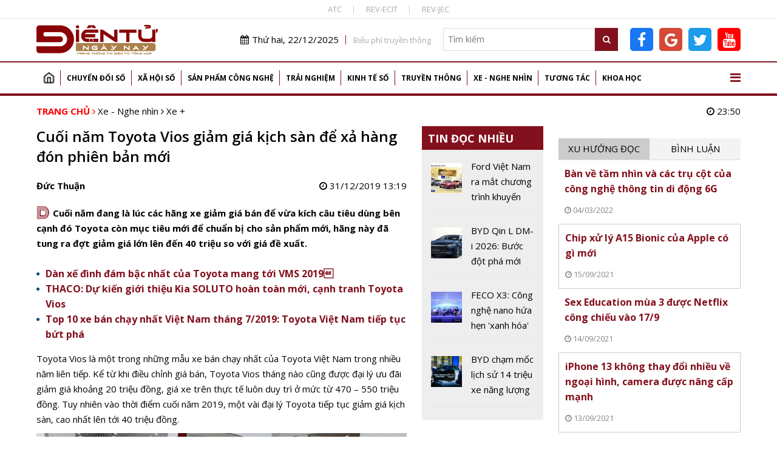

--- FILE ---
content_type: text/html; charset=utf-8
request_url: https://dientungaynay.vn/xe/cuoi-nam-toyota-vios-giam-gia-kich-san-de-xa-hang-don-phien-ban-moi
body_size: 18272
content:
<!DOCTYPE html PUBLIC "-//W3C//DTD XHTML 1.0 Strict//EN" "http://www.w3.org/TR/xhtml1/DTD/xhtml1-strict.dtd">
<!--<html xmlns="http://www.w3.org/1999/xhtml">-->
<html lang="vi">
<head>
<!-- Global site tag (gtag.js) - Google Analytics -->
<script async src="https://www.googletagmanager.com/gtag/js?id=G-K08ZLWMP3M"></script>
<script>
  window.dataLayer = window.dataLayer || [];
  function gtag(){dataLayer.push(arguments);}
  gtag('js', new Date());

  gtag('config', 'G-K08ZLWMP3M');
</script>
<!--Adsense -->
  
<script async src="https://pagead2.googlesyndication.com/pagead/js/adsbygoogle.js?client=ca-pub-9278150408100196"
     crossorigin="anonymous"></script>
<script async custom-element="amp-auto-ads"
        src="https://cdn.ampproject.org/v0/amp-auto-ads-0.1.js">
</script>

<amp-auto-ads type="adsense"
        data-ad-client="ca-pub-9278150408100196">
</amp-auto-ads>
<meta name="google-adsense-account" content="ca-pub-9278150408100196">
  <!-- End Adsense -->

<!-- Global site tag (gtag.js) - Google Analytics 
<script async src="https://www.googletagmanager.com/gtag/js?id=UA-144539164-1"></script>
<script>
  window.dataLayer = window.dataLayer || [];
  function gtag(){dataLayer.push(arguments);}
  gtag('js', new Date());

  gtag('config', 'UA-144539164-1');
</script>
G-74ERK3B9T0
UA-225018387-1
 XXX END -->

  <meta http-equiv="Content-Type" content="text/html; charset=utf-8" />
<link rel="shortcut icon" href="https://dientungaynay.vn/sites/default/files/icon.ico" type="image/vnd.microsoft.icon" />
<meta name="description" content="Cuối năm đang là lúc các hãng xe giảm giá bán để vừa kích câu tiêu dùng bên cạnh đó Toyota còn mục tiêu mới để chuẩn bị cho sản phẩm mới, hãng này đã tung ra đợt giảm giá lớn lên đến 40 triệu so với giá đề xuất." />
<meta name="abstract" content="Tạp chí Điện tử, Tin tức, Sự kiện, Điện tử, Viễn thông, Công nghệ thông tin" />
<meta name="keywords" content="Cuối năm Toyota Vios giảm giá kịch sàn để xả hàng đón phiên bản mới" />
<meta name="generator" content="https://dientungaynay.vn/" />
<link rel="canonical" href="https://dientungaynay.vn/xe/cuoi-nam-toyota-vios-giam-gia-kich-san-de-xa-hang-don-phien-ban-moi" />
<link rel="shortlink" href="https://dientungaynay.vn/node/2880" />
<meta property="fb:app_id" content="504973263421414" />
<meta property="og:site_name" content="Tạp chí Điện tử ngày nay, Tin tức, Sự kiện, Viễn thông, Công nghệ thông tin - dientungaynay.vn" />
<meta property="og:type" content="website" />
<meta property="og:url" content="https://dientungaynay.vn/xe/cuoi-nam-toyota-vios-giam-gia-kich-san-de-xa-hang-don-phien-ban-moi" />
<meta property="og:title" content="Cuối năm Toyota Vios giảm giá kịch sàn để xả hàng đón phiên bản mới" />
<meta property="og:description" content="Cuối năm đang là lúc các hãng xe giảm giá bán để vừa kích câu tiêu dùng bên cạnh đó Toyota còn mục tiêu mới để chuẩn bị cho sản phẩm mới, hãng này đã tung ra đợt giảm giá lớn lên đến 40 triệu so với giá đề xuất." />
<meta property="og:image" content="https://dientungaynay.vn/anhfacebook/hanhnd/anh_bai_viet/cuoi-nam-toyota-vios-giam-gia-kich-san-de-xa-hang-don-phien-ban-moi-1577773162.png?itok=6h4hz2o0" />
<meta property="og:image:width" content="633" />
<meta property="og:image:height" content="380" />
  <link rel="icon" href="https://dientungaynay.vn/sites/default/files/icon.ico" type="image/x-icon">
  <title>Cuối năm Toyota Vios giảm giá kịch sàn để xả hàng đón phiên bản mới</title>
  <meta name="viewport" content="width=device-width, initial-scale=1.0, maximum-scale=1.0, user-scalable=0" />
  <meta content="INDEX,FOLLOW" name="robots" />
  <meta http-equiv="X-UA-Compatible" content="IE=edge,chrome=1" />
  <link href="https://fonts.googleapis.com/css?family=Open+Sans:400,600,700&display=swap&subset=vietnamese" rel="stylesheet">
  <link href="https://fonts.googleapis.com/css?family=Monoton&display=swap" rel="stylesheet">
  <!-- <link href="https://netdna.bootstrapcdn.com/font-awesome/4.7.0/css/font-awesome.min.css" rel="stylesheet" type="text/css" /> -->
  <link type="text/css" rel="stylesheet" href="https://dientungaynay.vn/sites/default/files/css/css_tGTNtRAsNJmcVz4r7F6YCijbrQGDbBmziHSrRd1Stqc.css" media="all" />
<link type="text/css" rel="stylesheet" href="https://dientungaynay.vn/sites/default/files/css/css_8D1w4kTxPst8JEdUjXzUUEYkG3qjl85QO-gceX9CMWQ.css" media="all" />
  <script type="text/javascript" src="https://dientungaynay.vn/sites/default/files/js/js_0vb97IAukrp6qZSdcVTXcWQ9L883WgNQAs4UiIM1fVc.js"></script>
<script type="text/javascript" src="https://dientungaynay.vn/sites/default/files/js/js_6vdcm7SiLl14tHqrT24g8xctrNfjW2MZnJaJ9HeHn24.js"></script>
<script type="text/javascript" src="https://dientungaynay.vn/sites/default/files/js/js_S18kKrUrP4zDjPydcQqhBfYW2QorS3HWexqiJ6Uw-FQ.js"></script>
<script type="text/javascript">
<!--//--><![CDATA[//><!--
(function(i,s,o,g,r,a,m){i["GoogleAnalyticsObject"]=r;i[r]=i[r]||function(){(i[r].q=i[r].q||[]).push(arguments)},i[r].l=1*new Date();a=s.createElement(o),m=s.getElementsByTagName(o)[0];a.async=1;a.src=g;m.parentNode.insertBefore(a,m)})(window,document,"script","https://www.google-analytics.com/analytics.js","ga");ga("create", "UA-144539164-1", {"cookieDomain":"auto"});ga("set", "anonymizeIp", true);ga("send", "pageview");
//--><!]]>
</script>
<script type="text/javascript" src="https://dientungaynay.vn/sites/default/files/js/js_nS_bryf4hAuBwDRBW1hsGg5-dK8CtwHopus5sHhvy8U.js"></script>
<script type="text/javascript">
<!--//--><![CDATA[//><!--
jQuery.extend(Drupal.settings, {"basePath":"\/","pathPrefix":"","ajaxPageState":{"theme":"custom_theme","theme_token":"-_IoX9SUw0tKHqHAcQIhMhzRPqTYtovGyxDSk1x6PtI","js":{"sites\/default\/files\/minify\/hls.min.min.js":1,"sites\/default\/files\/minify\/mediaelement-and-player.min.min.js":1,"sites\/default\/files\/minify\/lazyload.min.min.js":1,"sites\/default\/files\/minify\/c3s_mediaelement.min.js":1,"sites\/default\/files\/minify\/customlazy.min.js":1,"sites\/default\/files\/minify\/jquery.min.2.1.4.min.js":1,"sites\/default\/files\/minify\/jquery-extend-3.4.0.1.8.3.min.js":1,"sites\/default\/files\/minify\/jquery.once.1.2.min.js":1,"sites\/default\/files\/minify\/drupal.min.js":1,"sites\/default\/files\/minify\/jquery.ui.core.min.1.10.2.min.js":1,"sites\/default\/files\/minify\/jquery.ui.widget.min.1.10.2.min.js":1,"sites\/default\/files\/minify\/jquery.ui.button.min.1.10.2.min.js":1,"sites\/default\/files\/minify\/jquery.ui.mouse.min.1.10.2.min.js":1,"sites\/default\/files\/minify\/jquery.ui.draggable.min.1.10.2.min.js":1,"sites\/default\/files\/minify\/jquery.ui.position.min.1.10.2.min_0.js":1,"sites\/default\/files\/minify\/jquery.ui.resizable.min.1.10.2.min.js":1,"sites\/default\/files\/minify\/jquery.ui.dialog.min.1.10.2.min.js":1,"public:\/\/languages\/vi_zgJ6ICO0jM1BJWybyc7r98e4svK5Mwmw2PxUwLcWocU.js":1,"sites\/default\/files\/minify\/c3s_counter.min.js":1,"sites\/default\/files\/minify\/googleanalytics.min.js":1,"sites\/default\/files\/minify\/vi_zgJ6ICO0jM1BJWybyc7r98e4svK5Mwmw2PxUwLcWocU.min.js":1,"sites\/default\/files\/minify\/custom_theme_mobile.min.js":1,"sites\/default\/files\/minify\/owl.carousel.min.min.js":1,"sites\/default\/files\/minify\/jquery.nicescroll.min.min.js":1,"sites\/default\/files\/minify\/c3s_dialog.min.js":1,"sites\/default\/files\/minify\/c3s_ad.min.js":1,"sites\/default\/files\/minify\/jquery.jcarousel.min.min.js":1,"sites\/default\/files\/minify\/jquery.nivo.slider.min.js":1,"sites\/default\/files\/minify\/comment.min.js":1,"sites\/default\/files\/minify\/jquery.hoverIntent.min.js":1,"sites\/default\/files\/minify\/superfish.min.js":1,"sites\/default\/files\/minify\/custom_theme.min.js":1,"sites\/default\/files\/minify\/owl.c3s.min.js":1,"sites\/default\/files\/minify\/c3s.nicescroll.min.js":1,"sites\/default\/files\/minify\/c3s_tabs.min.js":1},"css":{"misc\/ui\/jquery.ui.core.css":1,"misc\/ui\/jquery.ui.theme.css":1,"misc\/ui\/jquery.ui.button.css":1,"misc\/ui\/jquery.ui.resizable.css":1,"misc\/ui\/jquery.ui.dialog.css":1,"sites\/all\/modules\/custom\/c3s_custom\/mediaelement\/mediaelementplayer.min.css":1,"sites\/all\/modules\/custom\/c3s_custom\/owl\/owl.carousel.css":1,"sites\/all\/modules\/custom\/c3s_custom\/scroll\/jquery.easing.1.3.js":1,"sites\/all\/themes\/custom_theme\/font-awesome\/css\/font-awesome.min.css":1,"sites\/all\/modules\/custom\/c3s_ad\/themes\/default\/default.css":1,"sites\/all\/modules\/custom\/c3s_ad\/nivo-slider.css":1,"sites\/all\/modules\/custom\/c3s_ad\/jcarousel.css":1,"sites\/all\/themes\/custom_theme\/styles\/style_editor.css":1,"sites\/all\/themes\/custom_theme\/styles\/style.css":1,"sites\/all\/themes\/custom_theme\/styles\/style_responsive.css":1}},"googleanalytics":{"trackOutbound":1,"trackMailto":1,"trackDownload":1,"trackDownloadExtensions":"7z|aac|arc|arj|asf|asx|avi|bin|csv|doc(x|m)?|dot(x|m)?|exe|flv|gif|gz|gzip|hqx|jar|jpe?g|js|mp(2|3|4|e?g)|mov(ie)?|msi|msp|pdf|phps|png|ppt(x|m)?|pot(x|m)?|pps(x|m)?|ppam|sld(x|m)?|thmx|qtm?|ra(m|r)?|sea|sit|tar|tgz|torrent|txt|wav|wma|wmv|wpd|xls(x|m|b)?|xlt(x|m)|xlam|xml|z|zip"}});
//--><!]]>
</script>
<!-- <script src="https://sdk.pushdi.com/js/generated/876122c6-fef0-3f01-abae-fed3b00149e2.js" async=""></script>
<script>
    var PushdyIns = window.PushdyIns || [];
    PushdyIns.push(function() {
      PushdyIns.initApp();
    });
</script>
-->
  <script>
    (function() {
        var cx = '006427038042637044565:srzrklc5qlm';
        var gcse = document.createElement('script');
        gcse.type = 'text/javascript';
        gcse.async = true;
        gcse.src = 'https://cse.google.com/cse.js?cx=' + cx;
        var s = document.getElementsByTagName('script')[0];
        s.parentNode.insertBefore(gcse, s);
    })();
  </script>

<!-- Verify Code -->
<!-- TAM DUNG
<script type="text/javascript">
(function () {
	var a = ["//static.amcdn.vn/core/analytics.js"];
	for (var i in a) {var b = document.createElement("script");b.type = "text/javascript"; b.async = !0; b.src = a[i];
	var c = document.getElementsByTagName("script")[0]; c.parentNode.insertBefore(b, c);}
	window.admicro_analytics_q = window.admicro_analytics_q || [];
	window.admicro_analytics_q.push({event: "pageviews", domain: "dientungaynay.vn", id: 3194});
            })();
</script>
END TAM DUNG -->
<!-- End Verify Code -->

<script async src="https://cmp.optad360.io/items/6e93dca1-f29c-47e3-9865-63bfc37119e4.min.js"></script>
<script async src="https://get.optad360.io/sf/1cc4c729-6c9b-4b3e-8d2c-78e5e7ccd6a1/plugin.min.js"></script>
<!-- Meta Pixel Code -->
<script>
!function(f,b,e,v,n,t,s)
{if(f.fbq)return;n=f.fbq=function(){n.callMethod?
n.callMethod.apply(n,arguments):n.queue.push(arguments)};
if(!f._fbq)f._fbq=n;n.push=n;n.loaded=!0;n.version='2.0';
n.queue=[];t=b.createElement(e);t.async=!0;
t.src=v;s=b.getElementsByTagName(e)[0];
s.parentNode.insertBefore(t,s)}(window, document,'script',
'https://connect.facebook.net/en_US/fbevents.js');
fbq('init', '504973263421414');
fbq('track', 'PageView');
</script>
<noscript><img height="1" width="1" style="display:none"
src="https://www.facebook.com/tr?id=504973263421414&ev=PageView&noscript=1"
/></noscript>
<!-- End Meta Pixel Code dientucuocsong facebook -->

</head>
<body class="html not-front not-logged-in no-sidebars page-node page-node- page-node-2880 node-type-article"  ><div class="wrap-top-header full-container"><div class="container"><div id="c3s-ad-52211" class="c3s-ad" data-ad="{&quot;path&quot;:&quot;node\/2880&quot;,&quot;tid&quot;:52211}"></div><div class="box-linktienich clear"><a href="https://atc-conf.org/">ATC</a><a href="https://rev-ecit.vn/">REV-ECIT</a><a href="https://rev-jec.org/index.php/rev-jec/issue/archive">REV-JEC</a></div></div></div><div class="wrap-header full-container"><div class="container"><div id="c3s-ad-38" class="c3s-ad" data-ad="{&quot;path&quot;:&quot;node\/2880&quot;,&quot;tid&quot;:38}"></div><div class="header-right right"><div class="header-right-top clear right"><div class="current-date left"><i class="fa fa-calendar"></i>Thứ hai, 22/12/2025</div><div class="link-bieuphi left"><a href="https://drive.google.com/file/d/1Xmrs3bw4TKjfOfS8CDiG37IGF3voAWKI/view?usp=sharing">Biểu phí truyền thông</a></div><div class="box-search left"><form action="/search" method="GET"> <input type="text" class="txtKeyword" name="search" placeholder="Tìm kiếm" /> <button type="submit" class="btnSearch"><i class="fa fa-search"></i></button></form></div><div class="box-social left"><a target="_blank" class="facebook-link" href="https://www.facebook.com/Dientucuocsong.vn"><i class="fa fa-facebook-f"></i></a><a target="_blank" class="google-link" href="https://news.google.com/publications/CAAiEEpAuqC7nYH7EJIBZqLg700qFAgKIhBKQLqgu52B-xCSAWai4O9N?hl=vi&gl=VN&ceid=VN%3Avi"><i class="fa fa-google"></i></a><a target="_blank" class="twitter-link" href="https://twitter.com/dtcsvn"><i class="fa fa-twitter"></i></a><a target="_blank" class="youtube-link" href="https://www.youtube.com/channel/UCfXqXEMfaBiK8NXKUMT9fQw"><i class="fa fa-youtube"></i></a></div></div></div></div></div><div class="full-container"><div class="container"><div id="c3s-ad-700" class="c3s-ad" data-ad="{&quot;path&quot;:&quot;node\/2880&quot;,&quot;tid&quot;:700}"></div></div></div><div class="full-container wrap-main-menu"><div class="container"><div id="main-menu" class="clear"><ul class="menu"><li class="first leaf"><a href="/home" title="">Trang chủ</a></li><li class="expanded"><a href="/chuyen-doi-so" title="Chuyển đổi số">Chuyển đổi số</a><ul class="menu"><li class="first leaf"><a href="/chuyen-doi-so/bao-mat" title="Bảo mật">Bảo mật</a></li><li class="leaf"><a href="/chuyen-doi-so/chuyen-dong-so" title="Chuyển động số">Chuyển động số</a></li><li class="leaf"><a href="/chuyen-doi-so/chinh-phu-dien-tu" title="Chính phủ điện tử">Chính phủ điện tử</a></li><li class="leaf"><a href="/chuyen-doi-so/doanh-nghiep-so" title="Doanh nghiệp số">Doanh nghiệp số</a></li><li class="last leaf"><a href="/chuyen-doi-so/nong-nghiep-so" title="Chuyển đổi số Nông nghiệp">Nông nghiệp số</a></li></ul></li><li class="expanded"><a href="/xa-hoi-so" title="Xã hội số">Xã hội số</a><ul class="menu"><li class="first leaf"><a href="/xa-hoi-so/su-kien" title="Sự kiện">Sự kiện</a></li><li class="leaf"><a href="/xa-hoi-so/cuoc-song-so" title="Cuộc sống số">Cuộc sống số</a></li><li class="leaf"><a href="/xa-hoi-so/chinh-sach-so" title="Chính sách số">Chính sách số</a></li><li class="leaf"><a href="/xa-hoi-so/van-hoa-so" title="Văn hóa số">Văn hóa số</a></li><li class="last leaf"><a href="/xa-hoi-so/giao-duc" title="Giáo dục">Giáo dục</a></li></ul></li><li class="expanded"><a href="/san-pham-cong-nghe" title="Sản phẩm Công nghệ">Sản phẩm công nghệ</a><ul class="menu"><li class="first leaf"><a href="/san-pham-cong-nghe/mobile" title="Điện thoại">Mobile</a></li><li class="leaf"><a href="/san-pham-cong-nghe/vien-thong" title="Điện tử, viễn thông">Viễn thông</a></li><li class="leaf"><a href="/san-pham-cong-nghe/dien-tu-tieu-dung" title="Điện tử tiêu dùng, thiết bị gia đình">Điện tử tiêu dùng</a></li><li class="leaf"><a href="/san-pham-cong-nghe/cong-nghe-thong-tin" title="Công nghệ thông tin">Công nghệ thông tin</a></li><li class="last leaf"><a href="/san-pham-cong-nghe/meo-hay-cong-nghe" title="Mẹo hay công nghệ, điện thoại, máy tính">Mẹo hay công nghệ</a></li></ul></li><li class="expanded"><a href="/trai-nghiem" title="Trải nghiệm số">Trải nghiệm</a><ul class="menu"><li class="first leaf"><a href="/trai-nghiem/the-gioi-quanh-ta" title="Thế giới quanh ta">Thế giới quanh ta</a></li><li class="leaf"><a href="/trai-nghiem/diem-den" title="Điểm đến">Điểm đến</a></li><li class="last leaf"><a href="/trai-nghiem/hanh-trinh" title="Hành trình">Hành trình</a></li></ul></li><li class="expanded"><a href="/kinh-te-so" title="Kinh tế số">Kinh tế số</a><ul class="menu"><li class="first leaf"><a href="/kinh-te-so/khoi-nghiep-sang-tao" title="Khởi nghiệp sáng tạo">Khởi nghiệp sáng tạo</a></li><li class="leaf"><a href="/kinh-te-so/thuong-mai-dien-tu" title="Thương mại điện tử">Thương mại điện tử</a></li><li class="leaf"><a href="/kinh-te-so/tai-chinh-fintech" title="Tài chính - Fintech">Tài chính - Fintech</a></li><li class="last leaf"><a href="/kinh-te-so/thi-truong" title="Thị trường">Thị trường</a></li></ul></li><li class="expanded"><a href="/truyen-thong" title="Truyền thông">Truyền thông</a><ul class="menu"><li class="first leaf"><a href="/truyen-thong/phat-thanh-truyen-hinh" title="Phát thanh truyền hình">Phát thanh truyền hình</a></li><li class="last leaf"><a href="/truyen-thong/media" title="Media, đa phương tiện">Media</a></li></ul></li><li class="expanded"><a href="/xe-nghe-nhin" title="Xe - Nghe nhìn">Xe - Nghe nhìn</a><ul class="menu"><li class="first leaf"><a href="/xe-nghe-nhin/xe" title="Xe +">Xe +</a></li><li class="last leaf"><a href="/xe-nghe-nhin/hi-end" title="Hi-end +">Hi-end+</a></li></ul></li><li class="expanded"><a href="/tuong-tac" title="Tương tác">Tương tác</a><ul class="menu"><li class="first leaf"><a href="/tuong-tac/goc-nhin-chuyen-gia" title="Góc nhìn chuyên gia">Góc nhìn chuyên gia</a></li><li class="last leaf"><a href="/tuong-tac/chan-dung-cong-nghe" title="Chân dung công nghệ">Chân dung công nghệ</a></li></ul></li><li class="last expanded"><a href="/khoa-hoc" title="Khoa học">Khoa học</a><ul class="menu"><li class="first leaf"><a href="/khoa-hoc/kham-pha-khoa-hoc" title="Khám phá khoa học">Khám phá khoa học</a></li><li class="leaf"><a href="/khoa-hoc/cong-trinh-khoa-hoc" title="Công trình, chuyên ngành khoa học">Công trình khoa học</a></li><li class="last leaf"><a href="/khoa-hoc/thuat-ngu-chuyen-nganh" title="Thuật ngữ chuyên ngành">Thuật ngữ chuyên ngành</a></li></ul></li></ul> <a href="javascript:;" id="show-menu-mega"><i class="fa fa-bars"></i></a></div><div id="menu-mega" class="clear"><ul class="menu"><li class="expanded"><a href="/chuyen-doi-so" title="Chuyển đổi số">Chuyển đổi số</a><ul class="menu"><li class="first leaf"><a href="/chuyen-doi-so/bao-mat" title="Bảo mật">Bảo mật</a></li><li class="leaf"><a href="/chuyen-doi-so/chuyen-dong-so" title="Chuyển động số">Chuyển động số</a></li><li class="leaf"><a href="/chuyen-doi-so/chinh-phu-dien-tu" title="Chính phủ điện tử">Chính phủ điện tử</a></li><li class="leaf"><a href="/chuyen-doi-so/doanh-nghiep-so" title="Doanh nghiệp số">Doanh nghiệp số</a></li><li class="last leaf"><a href="/chuyen-doi-so/nong-nghiep-so" title="Chuyển đổi số Nông nghiệp">Nông nghiệp số</a></li></ul></li><li class="expanded"><a href="/xa-hoi-so" title="Xã hội số">Xã hội số</a><ul class="menu"><li class="first leaf"><a href="/xa-hoi-so/su-kien" title="Sự kiện">Sự kiện</a></li><li class="leaf"><a href="/xa-hoi-so/cuoc-song-so" title="Cuộc sống số">Cuộc sống số</a></li><li class="leaf"><a href="/xa-hoi-so/chinh-sach-so" title="Chính sách số">Chính sách số</a></li><li class="leaf"><a href="/xa-hoi-so/van-hoa-so" title="Văn hóa số">Văn hóa số</a></li><li class="last leaf"><a href="/xa-hoi-so/giao-duc" title="Giáo dục">Giáo dục</a></li></ul></li><li class="expanded"><a href="/san-pham-cong-nghe" title="Sản phẩm Công nghệ">Sản phẩm công nghệ</a><ul class="menu"><li class="first leaf"><a href="/san-pham-cong-nghe/mobile" title="Điện thoại">Mobile</a></li><li class="leaf"><a href="/san-pham-cong-nghe/vien-thong" title="Điện tử, viễn thông">Viễn thông</a></li><li class="leaf"><a href="/san-pham-cong-nghe/dien-tu-tieu-dung" title="Điện tử tiêu dùng, thiết bị gia đình">Điện tử tiêu dùng</a></li><li class="leaf"><a href="/san-pham-cong-nghe/cong-nghe-thong-tin" title="Công nghệ thông tin">Công nghệ thông tin</a></li><li class="last leaf"><a href="/san-pham-cong-nghe/meo-hay-cong-nghe" title="Mẹo hay công nghệ, điện thoại, máy tính">Mẹo hay công nghệ</a></li></ul></li><li class="expanded"><a href="/trai-nghiem" title="Trải nghiệm số">Trải nghiệm</a><ul class="menu"><li class="first leaf"><a href="/trai-nghiem/the-gioi-quanh-ta" title="Thế giới quanh ta">Thế giới quanh ta</a></li><li class="leaf"><a href="/trai-nghiem/diem-den" title="Điểm đến">Điểm đến</a></li><li class="last leaf"><a href="/trai-nghiem/hanh-trinh" title="Hành trình">Hành trình</a></li></ul></li><li class="expanded"><a href="/kinh-te-so" title="Kinh tế số">Kinh tế số</a><ul class="menu"><li class="first leaf"><a href="/kinh-te-so/khoi-nghiep-sang-tao" title="Khởi nghiệp sáng tạo">Khởi nghiệp sáng tạo</a></li><li class="leaf"><a href="/kinh-te-so/thuong-mai-dien-tu" title="Thương mại điện tử">Thương mại điện tử</a></li><li class="leaf"><a href="/kinh-te-so/tai-chinh-fintech" title="Tài chính - Fintech">Tài chính - Fintech</a></li><li class="last leaf"><a href="/kinh-te-so/thi-truong" title="Thị trường">Thị trường</a></li></ul></li><li class="expanded"><a href="/truyen-thong" title="Truyền thông">Truyền thông</a><ul class="menu"><li class="first leaf"><a href="/truyen-thong/phat-thanh-truyen-hinh" title="Phát thanh truyền hình">Phát thanh truyền hình</a></li><li class="last leaf"><a href="/truyen-thong/media" title="Media, đa phương tiện">Media</a></li></ul></li><li class="expanded"><a href="/xe-nghe-nhin" title="Xe - Nghe nhìn">Xe - Nghe nhìn</a><ul class="menu"><li class="first leaf"><a href="/xe-nghe-nhin/xe" title="Xe +">Xe +</a></li><li class="last leaf"><a href="/xe-nghe-nhin/hi-end" title="Hi-end +">Hi-end+</a></li></ul></li><li class="expanded"><a href="/tuong-tac" title="Tương tác">Tương tác</a><ul class="menu"><li class="first leaf"><a href="/tuong-tac/goc-nhin-chuyen-gia" title="Góc nhìn chuyên gia">Góc nhìn chuyên gia</a></li><li class="last leaf"><a href="/tuong-tac/chan-dung-cong-nghe" title="Chân dung công nghệ">Chân dung công nghệ</a></li></ul></li><li class="last expanded"><a href="/khoa-hoc" title="Khoa học">Khoa học</a><ul class="menu"><li class="first leaf"><a href="/khoa-hoc/kham-pha-khoa-hoc" title="Khám phá khoa học">Khám phá khoa học</a></li><li class="leaf"><a href="/khoa-hoc/cong-trinh-khoa-hoc" title="Công trình, chuyên ngành khoa học">Công trình khoa học</a></li><li class="last leaf"><a href="/khoa-hoc/thuat-ngu-chuyen-nganh" title="Thuật ngữ chuyên ngành">Thuật ngữ chuyên ngành</a></li></ul></li></ul></div></div></div><div class="main-content full-container"><div class="container"><div class="wrap-breadcrumb clear"><div class="breadcrumb"><a href="/">Trang chủ</a> <i class="fa fa-angle-right"></i> <a href="/xe-nghe-nhin">Xe - Nghe nhìn</a> <i class="fa fa-angle-right"></i> <a href="/xe-nghe-nhin/xe">Xe +</a></div><div class="right current-time"><i class="fa fa-clock-o"></i> 23:50</div></div><div class="tabs"></div><div class="region region-content"><div class="left-site left"><div class="clear wrap-node-term wrap-node-article"><div class="left-site-left left"><div id="c3s-ad-704" class="c3s-ad" data-ad="{&quot;path&quot;:&quot;node\/2880&quot;,&quot;tid&quot;:704}"></div><h1 class="page-title">Cuối năm Toyota Vios giảm giá kịch sàn để xả hàng đón phiên bản mới</h1><div class="clear box-share-video"><div class="butdanh left">Đức Thuận</div><div class="chiase left"><div class="fb-like" data-href="https://dientungaynay.vn/xe/cuoi-nam-toyota-vios-giam-gia-kich-san-de-xa-hang-don-phien-ban-moi" data-width="" data-layout="button_count" data-action="like" data-size="small" data-show-faces="true" data-share="true"></div></div><div class="video-created right"><i class="fa fa-clock-o"></i> 31/12/2019 13:19</div></div><div class="clear node-lead"><span class="monoton-head">D</span><p>Cuối năm đang là lúc các hãng xe giảm giá bán để vừa kích câu tiêu dùng bên cạnh đó Toyota còn mục tiêu mới để chuẩn bị cho sản phẩm mới, hãng này đã tung ra đợt giảm giá lớn lên đến 40 triệu so với giá đề xuất.</p></div><ul class="clear node-tinlienquan"><li class="item item-tinlienquan"><a href="/xe/dan-xe-dinh-dam-bac-nhat-cua-toyota-mang-toi-vms-2019">Dàn xế đình đám bậc nhất của Toyota mang tới VMS 2019 <span class="loaitin loaitin-"></span></a></li><li class="item item-tinlienquan"><a href="/xe/thaco-du-kien-gioi-thieu-kia-soluto-hoan-toan-moi-canh-tranh-toyota-vios">THACO: Dự kiến giới thiệu Kia SOLUTO hoàn toàn mới, cạnh tranh Toyota Vios <span class="loaitin loaitin-"></span></a></li><li class="item item-tinlienquan"><a href="/xe/top-10-xe-ban-chay-nhat-viet-nam-thang-72019-toyota-viet-nam-tiep-tuc-but-pha">Top 10 xe bán chạy nhất Việt Nam tháng 7/2019: Toyota Việt Nam tiếp tục bứt phá <span class="loaitin loaitin-"></span></a></li></ul><div class="clear node-body"><p>Toyota Vios là một trong những mẫu xe bán chạy nhất của Toyota Việt Nam trong nhiều năm liên tiếp. Kể từ khi điều chỉnh giá bán, Toyota Vios tháng nào cũng được đại lý ưu đãi giảm giá khoảng 20 triệu đồng, giá xe trên thực tế luôn duy trì ở mức từ 470 – 550 triệu đồng. Tuy nhiên vào thời điểm cuối năm 2019, một vài đại lý Toyota tiếp tục giảm giá kịch sàn, cao nhất lên tới 40 triệu đồng.</p><p style="text-align: center;"><img src="https://dientungaynay.vn/sites/default/files/styles/img_noidung/public/hanhnd/2019/toyota_vios_e_mt.png?itok=heP6YJlD" border="0" alt="" width="800" /></p><p>Cụ thể, một nhân viên đại lý Toyota Hiroshima Tân Cảng cho hay, Vios phiên bản 2019 tại đây phiên bản E MT đang bán giá 450 triệu đồng (thấp hơn 40 triệu đồng so với giá đề xuất), bản E CVT bán giá 500 triệu đồng (thấp hơn 40 triệu đồng so với giá đề xuất).</p><p>Giống với đại lý Toyota Hiroshima Tân Cảng, một nhân viên đại lý Toyota Long Biên (Hà Nội) cho hay, Toyota Vios tại đây đang được ưu đãi giảm giá khoảng 35 triệu đồng. Tuy nhiên do đang là đợt xả hàng tồn cuối năm nên giá có thể thương lượng được và mức giảm giá cao nhất có thể lên tới 40 triệu đồng. Bên cạnh đó, nhân viên này cũng cho biết, việc xả hàng Toyota Vios một phần vì sang năm tới sẽ có phiên bản nâng cấp 2020 được ra mắt.</p><p>Nhân viên đại lý Toyota Hà Đông cũng thông tin về việc Toyota Vios 2020 sẽ ra mắt trong thời gian tới đồng thời tiết lộ thêm Vios phiên bản nâng cấp 2020 sẽ được ra mắt đầu tháng 1 tới, đi kèm thay đổi đôi chút về kiểu dáng cũng như trang bị. Tuy nhiên, thông tin chi tiết, cụ thể về mẫu xe này hiện chưa rõ.</p><p>Như vậy có thể thấy, việc Toyota Vios giảm giá mạnh nhất từ trước tới nay một phần để xả hàng tồn còn lại trong kho, nhưng mặt khác vì phiên bản Vios mới sắp ra mắt nên đại lý đang đẩy nhanh việc bán phiên bản cũ để dọn đường cho phiên bản mới.</p><p>Theo báo cáo từ Hiệp hội các nhà sản xuất ô tô Việt Nam (VAMA), tính 11 tháng năm 2019, Toyota Vios vẫn là mẫu xe bán chạy nhất toàn thị trường với tổng cộng 23.998 chiếc tới tay khách hàng. Trung bình mỗi tháng, có hơn 2.000 chiếc được bán ra.</p><blockquote><p style="text-align: right;">Theo Tạp chí Điện tử</p></blockquote><div class="clear share-node-bot"><div class="chiase"><div class="fb-like" data-href="https://dientungaynay.vn/xe/cuoi-nam-toyota-vios-giam-gia-kich-san-de-xa-hang-don-phien-ban-moi" data-width="" data-layout="button_count" data-action="like" data-size="small" data-show-faces="true" data-share="true"></div></div> <br></div></div><div class="clear node-tags"> <i class="fa fa-tag"></i> <label>Tags:</label><h3><a href="/tags/toyota-vios">#Toyota Vios</a></h3>,<h3><a href="/tags/toyota-giam-gia-vios-e-mt">#Toyota giảm giá vios E MT</a></h3></div><div id="box-comment-2880" class="box-comment clear"><h2 class="box-title"><i class="fa fa-comments-o"></i> Bình luận</h2><div class="comment-form clear"><div class="comment-editor">
      <textarea placeholder="Bạn nghĩ gì về tin này?"></textarea>
    </div><p class="note"> <span class="comment-check comment-check-word"><i class="fa fa-check-square-o" aria-hidden="true"></i></span> Tối thiểu 10 chữ <span class="comment-check comment-check-lang"><i class="fa fa-check-square-o" aria-hidden="true"></i></span> Tiếng việt có dấu <span class="comment-check comment-check-link"><i class="fa fa-check-square-o" aria-hidden="true"></i></span> Không chứa liên kết</p> <a class="button-comment" href="javascript:;"><i class="fa fa-commenting-o"></i> Gửi bình luận</a></div></div><div id="comment-dialog" style="display: none;"></div><div class="clear box-tincungchuyenmuc"><h2 class="box-title">Tin cùng chuyên mục</h2><div class="box-content box-owl-c3s box-owl-nav" data="items:4|margin:20|animateOut:fadeOut|loop:true|nav:true|autoplay:true|dots:false|responsiveClass:true|responsive-0:1|responsive-400:2|responsive-768:2|responsive-992:3|mobile-w:0"><div class="item item item-tincungchuyenmuc"><div class="in-item clear"> <a href="/xe/thang-12-ford-viet-nam-uu-dai-gi" class="main-link" title="Tháng 12, Ford Việt Nam ưu đãi gì?"></a><div class="image"><img typeof="foaf:Image" data-src="https://dientungaynay.vn/sites/default/files/styles/img_302_171/public/Hienbv/anh_bai_viet/thang-12-ford-viet-nam-uu-dai-gi-1764593103.fileqi06dz?itok=b6R9LO7L" class="lazy" width="302" height="171" alt="Tháng 12, Ford Việt Nam ưu đãi gì?" title="Tháng 12, Ford Việt Nam ưu đãi gì?" /></div><div class="content-item"><h4 class="node-title">Tháng 12, Ford Việt Nam ưu đãi gì?</h4></div></div></div><div class="item item item-tincungchuyenmuc"><div class="in-item clear"> <a href="/xe/microchip-ra-mat-chip-10base-t1s-giup-xe-hoi-ket-noi-mang-khong-can-viet-phan-mem-rieng" class="main-link" title="Microchip ra mắt chip 10BASE-T1S giúp xe hơi kết nối mạng không cần viết phần mềm riêng"></a><div class="image"><img typeof="foaf:Image" data-src="https://dientungaynay.vn/sites/default/files/styles/img_302_171/public/Hienbv/anh_bai_viet/microchip-ra-mat-chip-10base-t1s-giup-xe-hoi-ket-noi-mang-khong-can-viet-phan-mem-rieng-1763041692.filec1hhzu?itok=u6-PKm1m" class="lazy" width="302" height="171" alt="Microchip ra mắt chip 10BASE-T1S giúp xe hơi kết nối mạng không cần viết phần mềm riêng" title="Microchip ra mắt chip 10BASE-T1S giúp xe hơi kết nối mạng không cần viết phần mềm riêng" /></div><div class="content-item"><h4 class="node-title">Microchip ra mắt chip 10BASE-T1S giúp xe hơi kết nối mạng không cần viết phần mềm riêng</h4></div></div></div><div class="item item item-tincungchuyenmuc"><div class="in-item clear"> <a href="/xe/ford-viet-nam-ra-mat-chuong-trinh-khuyen-mai-moi" class="main-link" title="Ford Việt Nam ra mắt chương trình khuyến mãi mới"></a><div class="image"><img typeof="foaf:Image" data-src="https://dientungaynay.vn/sites/default/files/styles/img_302_171/public/Hienbv/anh_bai_viet/ford-viet-nam-ra-mat-chuong-trinh-khuyen-mai-moi-1762178310.filevt0jdx?itok=ehrZ4pV-" class="lazy" width="302" height="171" alt="Ford Việt Nam ra mắt chương trình khuyến mãi mới" title="Ford Việt Nam ra mắt chương trình khuyến mãi mới" /></div><div class="content-item"><h4 class="node-title">Ford Việt Nam ra mắt chương trình khuyến mãi mới</h4></div></div></div><div class="item item item-tincungchuyenmuc"><div class="in-item clear"> <a href="/xe/byd-qin-l-dm-i-2026-buoc-dot-pha-moi-cua-xe-hybrid" class="main-link" title="BYD Qin L DM-i 2026: Bước đột phá mới của xe hybrid"></a><div class="image"><img typeof="foaf:Image" data-src="https://dientungaynay.vn/sites/default/files/styles/img_302_171/public/Hienbv/anh_bai_viet/byd-qin-l-dm-i-2026-buoc-dot-pha-moi-cua-xe-hybrid-1762176820.fileaiep3a?itok=9kywwAIZ" class="lazy" width="302" height="171" alt="BYD Qin L DM-i 2026: Bước đột phá mới của xe hybrid" title="BYD Qin L DM-i 2026: Bước đột phá mới của xe hybrid" /></div><div class="content-item"><h4 class="node-title">BYD Qin L DM-i 2026: Bước đột phá mới của xe hybrid</h4></div></div></div><div class="item item item-tincungchuyenmuc"><div class="in-item clear"> <a href="/xe/feco-x3-cong-nghe-nano-hua-hen-xanh-hoa-giao-thong-viet-nam" class="main-link" title="FECO X3: Công nghệ nano hứa hẹn &#039;xanh hóa&#039; giao thông Việt Nam"></a><div class="image"><img typeof="foaf:Image" data-src="https://dientungaynay.vn/sites/default/files/styles/img_302_171/public/Hienbv/anh_bai_viet/feco-x3-cong-nghe-nano-hua-hen-xanh-hoa-giao-thong-viet-nam-1762174800.fileoznyai?itok=fBhLp676" class="lazy" width="302" height="171" alt="FECO X3: Công nghệ nano hứa hẹn &#039;xanh hóa&#039; giao thông Việt Nam" title="FECO X3: Công nghệ nano hứa hẹn &#039;xanh hóa&#039; giao thông Việt Nam" /></div><div class="content-item"><h4 class="node-title">FECO X3: Công nghệ nano hứa hẹn 'xanh hóa' giao thông Việt Nam</h4></div></div></div><div class="item item item-tincungchuyenmuc"><div class="in-item clear"> <a href="/xe/toyota-an-dinh-ngay-khai-tu-dong-xe-the-thao-supra" class="main-link" title="Toyota ấn định ngày khai tử dòng xe thể thao Supra"></a><div class="image"><img typeof="foaf:Image" data-src="https://dientungaynay.vn/sites/default/files/styles/img_302_171/public/Hienbv/anh_bai_viet/toyota-an-dinh-ngay-khai-tu-dong-xe-the-thao-supra-1761748641.fileocp7ff?itok=J5FrTfiL" class="lazy" width="302" height="171" alt="Toyota ấn định ngày khai tử dòng xe thể thao Supra" title="Toyota ấn định ngày khai tử dòng xe thể thao Supra" /></div><div class="content-item"><h4 class="node-title">Toyota ấn định ngày khai tử dòng xe thể thao Supra</h4></div></div></div><div class="item item item-tincungchuyenmuc"><div class="in-item clear"> <a href="/xe/byd-cham-moc-lich-su-14-trieu-xe-nang-luong-moi-xuat-xuong-tai-brasil" class="main-link" title="BYD chạm mốc lịch sử 14 triệu xe năng lượng mới xuất xưởng tại Brasil"></a><div class="image"><img typeof="foaf:Image" data-src="https://dientungaynay.vn/sites/default/files/styles/img_302_171/public/Hienbv/anh_bai_viet/byd-cham-moc-lich-su-14-trieu-xe-nang-luong-moi-xuat-xuong-tai-brasil-1761128173.filehvkv5s?itok=8474KS_o" class="lazy" width="302" height="171" alt="BYD chạm mốc lịch sử 14 triệu xe năng lượng mới xuất xưởng tại Brasil" title="BYD chạm mốc lịch sử 14 triệu xe năng lượng mới xuất xưởng tại Brasil" /></div><div class="content-item"><h4 class="node-title">BYD chạm mốc lịch sử 14 triệu xe năng lượng mới xuất xưởng tại Brasil</h4></div></div></div><div class="item item item-tincungchuyenmuc"><div class="in-item clear"> <a href="/xe/byd-seal-5-ra-mat-viet-nam-sedan-hang-c-dau-tien-tich-hop-cong-nghe-dm-i-super-hybrid-tien-tien" class="main-link" title="BYD SEAL 5 ra mắt Việt Nam: Sedan hạng C đầu tiên tích hợp công nghệ DM-i Super Hybrid tiên tiến"></a><div class="image"><img typeof="foaf:Image" data-src="https://dientungaynay.vn/sites/default/files/styles/img_302_171/public/Hienbv/anh_bai_viet/byd-seal-5-ra-mat-viet-nam-sedan-hang-c-dau-tien-tich-hop-cong-nghe-dm-i-super-hybrid-tien-tien-1760700462.filejyeccr?itok=O9aerM30" class="lazy" width="302" height="171" alt="BYD SEAL 5 ra mắt Việt Nam: Sedan hạng C đầu tiên tích hợp công nghệ DM-i Super Hybrid tiên tiến" title="BYD SEAL 5 ra mắt Việt Nam: Sedan hạng C đầu tiên tích hợp công nghệ DM-i Super Hybrid tiên tiến" /></div><div class="content-item"><h4 class="node-title">BYD SEAL 5 ra mắt Việt Nam: Sedan hạng C đầu tiên tích hợp công nghệ DM-i Super Hybrid tiên tiến</h4></div></div></div><div class="item item item-tincungchuyenmuc"><div class="in-item clear"> <a href="/xe/pvoil-voc-2025-duong-thi-tang-tu-14-len-24-cach-tinh-diem-co-thay-doi" class="main-link" title="PVOIL VOC 2025: Đường thi tăng từ 14 lên 24, cách tính điểm có thay đổi?"></a><div class="image"><img typeof="foaf:Image" data-src="https://dientungaynay.vn/sites/default/files/styles/img_302_171/public/Hienbv/anh_bai_viet/pvoil-voc-2025-duong-thi-tang-tu-14-len-24-cach-tinh-diem-co-thay-doi-1759930582.filebjfntu?itok=3mjBtLIx" class="lazy" width="302" height="171" alt="PVOIL VOC 2025: Đường thi tăng từ 14 lên 24, cách tính điểm có thay đổi?" title="PVOIL VOC 2025: Đường thi tăng từ 14 lên 24, cách tính điểm có thay đổi?" /></div><div class="content-item"><h4 class="node-title">PVOIL VOC 2025: Đường thi tăng từ 14 lên 24, cách tính điểm có thay đổi?</h4></div></div></div><div class="item item item-tincungchuyenmuc"><div class="in-item clear"> <a href="/xe/ra-mat-va-trien-lam-mercedes-benz-e-class-the-he-moi-tai-ha-noi" class="main-link" title="Ra mắt và Triển lãm Mercedes-Benz E-Class thế hệ mới tại Hà Nội"></a><div class="image"><img typeof="foaf:Image" data-src="https://dientungaynay.vn/sites/default/files/styles/img_302_171/public/Hienbv/anh_bai_viet/ra-mat-va-trien-lam-mercedes-benz-e-class-the-he-moi-tai-ha-noi-1759327981.filenivnlc?itok=s1pX2KPj" class="lazy" width="302" height="171" alt="Ra mắt và Triển lãm Mercedes-Benz E-Class thế hệ mới tại Hà Nội" title="Ra mắt và Triển lãm Mercedes-Benz E-Class thế hệ mới tại Hà Nội" /></div><div class="content-item"><h4 class="node-title">Ra mắt và Triển lãm Mercedes-Benz E-Class thế hệ mới tại Hà Nội</h4></div></div></div><div class="item item item-tincungchuyenmuc"><div class="in-item clear"> <a href="/xe/customer-service-fest-cau-noi-tao-dung-niem-tin-giua-thuong-hieu-voi-khach-hang" class="main-link" title="Customer Service Fest: cầu nối tạo dựng niềm tin giữa thương hiệu với khách hàng"></a><div class="image"><img typeof="foaf:Image" data-src="https://dientungaynay.vn/sites/default/files/styles/img_302_171/public/Hienbv/anh_bai_viet/customer-service-fest-cau-noi-tao-dung-niem-tin-giua-thuong-hieu-voi-khach-hang-1759139989.filec9b7dm?itok=DPRAmYJJ" class="lazy" width="302" height="171" alt="Customer Service Fest: cầu nối tạo dựng niềm tin giữa thương hiệu với khách hàng" title="Customer Service Fest: cầu nối tạo dựng niềm tin giữa thương hiệu với khách hàng" /></div><div class="content-item"><h4 class="node-title">Customer Service Fest: cầu nối tạo dựng niềm tin giữa thương hiệu với khách hàng</h4></div></div></div><div class="item item item-tincungchuyenmuc"><div class="in-item clear"> <a href="/xe/xiaomi-mo-phong-trung-bay-xe-dien-tai-chau-au-vao-nam-2027-can-nhac-san-xuat-dia-phuong" class="main-link" title="Xiaomi mở phòng trưng bày xe điện tại Châu Âu vào năm 2027, cân nhắc sản xuất địa phương"></a><div class="image"><img typeof="foaf:Image" data-src="https://dientungaynay.vn/sites/default/files/styles/img_302_171/public/Hienbv/anh_bai_viet/xiaomi-mo-phong-trung-bay-xe-dien-tai-chau-au-vao-nam-2027-can-nhac-san-xuat-dia-phuong-1758807106.filesgy9uc?itok=ofYfuDDL" class="lazy" width="302" height="171" alt="Xiaomi mở phòng trưng bày xe điện tại Châu Âu vào năm 2027, cân nhắc sản xuất địa phương" title="Xiaomi mở phòng trưng bày xe điện tại Châu Âu vào năm 2027, cân nhắc sản xuất địa phương" /></div><div class="content-item"><h4 class="node-title">Xiaomi mở phòng trưng bày xe điện tại Châu Âu vào năm 2027, cân nhắc sản xuất địa phương</h4></div></div></div></div></div><div class="clear box-tincungchuyenmuc"><h2 class="box-title">Tin mới cập nhật</h2><div class="box-content box-owl-c3s box-owl-nav" data="items:4|margin:20|animateOut:fadeOut|loop:true|nav:true|autoplay:true|dots:false|responsiveClass:true|responsive-0:1|responsive-400:2|responsive-768:2|responsive-992:3|mobile-w:0"><div class="item item-tincungchuyenmuc"><div class="in-item clear"> <a href="/kinh-te-so/gia-vang-bac-lap-dinh-lich-su-khi-vai-tro-tru-an-an-toan-tro-lai" class="main-link" title="Giá vàng, bạc lập đỉnh lịch sử khi vai trò trú ẩn an toàn trở lại"></a><div class="image"><img typeof="foaf:Image" data-src="https://dientungaynay.vn/sites/default/files/styles/img_302_171/public/Hienbv/anh_bai_viet/gia-vang-bac-lap-dinh-lich-su-khi-vai-tro-tru-an-an-toan-tro-lai-1766411613.file8ita2n?itok=uYqsYsQy" class="lazy" width="302" height="171" alt="Giá vàng, bạc lập đỉnh lịch sử khi vai trò trú ẩn an toàn trở lại" title="Giá vàng, bạc lập đỉnh lịch sử khi vai trò trú ẩn an toàn trở lại" /></div><div class="content-item"><h4 class="node-title">Giá vàng, bạc lập đỉnh lịch sử khi vai trò trú ẩn an toàn trở lại</h4></div></div></div><div class="item item-tincungchuyenmuc"><div class="in-item clear"> <a href="/kinh-te-so/thi-truong-chung-khoan-chau-a-thai-binh-duong-dong-loat-tang-diem" class="main-link" title="Thị trường chứng khoán châu Á - Thái Bình Dương đồng loạt tăng điểm"></a><div class="image"><img typeof="foaf:Image" data-src="https://dientungaynay.vn/sites/default/files/styles/img_302_171/public/Hienbv/anh_bai_viet/thi-truong-chung-khoan-chau-a-thai-binh-duong-dong-loat-tang-diem-1766411286.file705aht?itok=DB0ZLeRY" class="lazy" width="302" height="171" alt="Thị trường chứng khoán châu Á - Thái Bình Dương đồng loạt tăng điểm" title="Thị trường chứng khoán châu Á - Thái Bình Dương đồng loạt tăng điểm" /></div><div class="content-item"><h4 class="node-title">Thị trường chứng khoán châu Á - Thái Bình Dương đồng loạt tăng điểm</h4></div></div></div><div class="item item-tincungchuyenmuc"><div class="in-item clear"> <a href="/doanh-nghiep-so/ai-la-nguyen-nhan-trong-hon-50000-vu-sa-thai-tai-my-nam-2025" class="main-link" title="AI là nguyên nhân trong hơn 50.000 vụ sa thải tại Mỹ năm 2025"></a><div class="image"><img typeof="foaf:Image" data-src="https://dientungaynay.vn/sites/default/files/styles/img_302_171/public/Hienbv/anh_bai_viet/ai-la-nguyen-nhan-trong-hon-50000-vu-sa-thai-tai-my-nam-2025-1766410976.filesfeyo0?itok=iDoPJtWG" class="lazy" width="302" height="171" alt="AI là nguyên nhân trong hơn 50.000 vụ sa thải tại Mỹ năm 2025" title="AI là nguyên nhân trong hơn 50.000 vụ sa thải tại Mỹ năm 2025" /></div><div class="content-item"><h4 class="node-title">AI là nguyên nhân trong hơn 50.000 vụ sa thải tại Mỹ năm 2025</h4></div></div></div><div class="item item-tincungchuyenmuc"><div class="in-item clear"> <a href="/su-kien/the-thao-dien-tu-viet-nam-gianh-thanh-tich-xuat-sac-tai-sea-games-33" class="main-link" title="Thể thao Điện Tử Việt Nam giành thành tích xuất sắc tại SEA Games 33"></a><div class="image"><img typeof="foaf:Image" data-src="https://dientungaynay.vn/sites/default/files/styles/img_302_171/public/Hienbv/anh_bai_viet/the-thao-dien-tu-viet-nam-gianh-thanh-tich-xuat-sac-tai-sea-games-33-1766410712.fileftvh4h?itok=e-JEua4k" class="lazy" width="302" height="171" alt="Thể thao Điện Tử Việt Nam giành thành tích xuất sắc tại SEA Games 33" title="Thể thao Điện Tử Việt Nam giành thành tích xuất sắc tại SEA Games 33" /></div><div class="content-item"><h4 class="node-title">Thể thao Điện Tử Việt Nam giành thành tích xuất sắc tại SEA Games 33</h4></div></div></div><div class="item item-tincungchuyenmuc"><div class="in-item clear"> <a href="/cong-nghe-thong-tin/zalo-ai-summit-2025-dinh-hinh-vi-the-viet-nam-trong-ky-nguyen-ai" class="main-link" title="Zalo AI Summit 2025: định hình vị thế Việt Nam trong kỷ nguyên AI"></a><div class="image"><img typeof="foaf:Image" data-src="https://dientungaynay.vn/sites/default/files/styles/img_302_171/public/Hienbv/anh_bai_viet/zalo-ai-summit-2025-dinh-hinh-vi-the-viet-nam-trong-ky-nguyen-ai-1766410397.fileubpuwf?itok=blSojTxT" class="lazy" width="302" height="171" alt="Zalo AI Summit 2025: định hình vị thế Việt Nam trong kỷ nguyên AI" title="Zalo AI Summit 2025: định hình vị thế Việt Nam trong kỷ nguyên AI" /></div><div class="content-item"><h4 class="node-title">Zalo AI Summit 2025: định hình vị thế Việt Nam trong kỷ nguyên AI</h4></div></div></div><div class="item item-tincungchuyenmuc"><div class="in-item clear"> <a href="/chuyen-dong-so/phat-bieu-cua-tong-bi-thu-to-lam-khai-mac-hoi-nghi-trung-uong-15-khoa-xiii" class="main-link" title="Phát biểu của Tổng Bí thư Tô Lâm khai mạc Hội nghị Trung ương 15 khóa XIII"></a><div class="image"><img typeof="foaf:Image" data-src="https://dientungaynay.vn/sites/default/files/styles/img_302_171/public/Hienbv/anh_bai_viet/phat-bieu-cua-tong-bi-thu-to-lam-khai-mac-hoi-nghi-trung-uong-15-khoa-xiii-1766410091.fileckldeu?itok=Z9agfmz8" class="lazy" width="302" height="171" alt="Phát biểu của Tổng Bí thư Tô Lâm khai mạc Hội nghị Trung ương 15 khóa XIII" title="Phát biểu của Tổng Bí thư Tô Lâm khai mạc Hội nghị Trung ương 15 khóa XIII" /></div><div class="content-item"><h4 class="node-title">Phát biểu của Tổng Bí thư Tô Lâm khai mạc Hội nghị Trung ương 15 khóa XIII</h4></div></div></div><div class="item item-tincungchuyenmuc"><div class="in-item clear"> <a href="/doanh-nghiep-so/xi-mang-long-son-vung-vang-noi-luc-lan-toa-gia-tri-nhan-van-don-xuan-binh-ngo-nam-2026" class="main-link" title="Xi măng Long Sơn: Vững vàng nội lực, lan tỏa giá trị nhân văn đón xuân Bính Ngọ năm 2026"></a><div class="image"><img typeof="foaf:Image" data-src="https://dientungaynay.vn/sites/default/files/styles/img_302_171/public/Hienbv/anh_bai_viet/xi-mang-long-son-vung-vang-noi-luc-lan-toa-gia-tri-nhan-van-don-xuan-binh-ngo-nam-2026-1766324191.jpg?itok=THw2jHd_" class="lazy" width="302" height="171" alt="Xi măng Long Sơn: Vững vàng nội lực, lan tỏa giá trị nhân văn đón xuân Bính Ngọ năm 2026" title="Xi măng Long Sơn: Vững vàng nội lực, lan tỏa giá trị nhân văn đón xuân Bính Ngọ năm 2026" /></div><div class="content-item"><h4 class="node-title">Xi măng Long Sơn: Vững vàng nội lực, lan tỏa giá trị nhân văn đón xuân Bính Ngọ năm 2026</h4></div></div></div><div class="item item-tincungchuyenmuc"><div class="in-item clear"> <a href="/chuyen-doi-so/ung-dung-hieu-qua-duoc-lam-sang-va-vat-ly-y-khoa-trong-dieu-tri-ung-thu-da-mo-thuc" class="main-link" title="Ứng dụng hiệu quả dược lâm sàng và vật lý y khoa trong điều trị ung thư đa mô thức"></a><div class="image"><img typeof="foaf:Image" data-src="https://dientungaynay.vn/sites/default/files/styles/img_302_171/public/Hienbv/anh_bai_viet/ung-dung-hieu-qua-duoc-lam-sang-va-vat-ly-y-khoa-trong-dieu-tri-ung-thu-da-mo-thuc-1766235810.filefmuwam?itok=-_AzPcLv" class="lazy" width="302" height="171" alt="Ứng dụng hiệu quả dược lâm sàng và vật lý y khoa trong điều trị ung thư đa mô thức" title="Ứng dụng hiệu quả dược lâm sàng và vật lý y khoa trong điều trị ung thư đa mô thức" /></div><div class="content-item"><h4 class="node-title">Ứng dụng hiệu quả dược lâm sàng và vật lý y khoa trong điều trị ung thư đa mô thức</h4></div></div></div><div class="item item-tincungchuyenmuc"><div class="in-item clear"> <a href="/cong-nghe-thong-tin/viettel-cong-bo-lo-trinh-nghien-cuu-phat-trien-6g" class="main-link" title="Viettel công bố lộ trình nghiên cứu phát triển 6G"></a><div class="image"><img typeof="foaf:Image" data-src="https://dientungaynay.vn/sites/default/files/styles/img_302_171/public/Hienbv/anh_bai_viet/viettel-cong-bo-lo-trinh-nghien-cuu-phat-trien-6g-1766235996.filebblbwn?itok=yWxPtvyu" class="lazy" width="302" height="171" alt="Viettel công bố lộ trình nghiên cứu phát triển 6G" title="Viettel công bố lộ trình nghiên cứu phát triển 6G" /></div><div class="content-item"><h4 class="node-title">Viettel công bố lộ trình nghiên cứu phát triển 6G</h4></div></div></div><div class="item item-tincungchuyenmuc"><div class="in-item clear"> <a href="/y-te-so/benh-vien-quan-y-103-don-nhan-danh-hieu-anh-hung-luc-luong-vu-trang-nhan-dan-lan-thu-4" class="main-link" title="Bệnh viện Quân y 103 đón nhận danh hiệu Anh hùng Lực lượng vũ trang nhân dân lần thứ 4"></a><div class="image"><img typeof="foaf:Image" data-src="https://dientungaynay.vn/sites/default/files/styles/img_302_171/public/Hienbv/anh_bai_viet/benh-vien-quan-y-103-don-nhan-danh-hieu-anh-hung-luc-luong-vu-trang-nhan-dan-lan-thu-4-1766235571.filepbhhs1?itok=GRM1BoRo" class="lazy" width="302" height="171" alt="Bệnh viện Quân y 103 đón nhận danh hiệu Anh hùng Lực lượng vũ trang nhân dân lần thứ 4" title="Bệnh viện Quân y 103 đón nhận danh hiệu Anh hùng Lực lượng vũ trang nhân dân lần thứ 4" /></div><div class="content-item"><h4 class="node-title">Bệnh viện Quân y 103 đón nhận danh hiệu Anh hùng Lực lượng vũ trang nhân dân lần thứ 4</h4></div></div></div><div class="item item-tincungchuyenmuc"><div class="in-item clear"> <a href="/cong-nghe-thong-tin/doi-tuyen-lien-quan-mobile-viet-nam-gianh-cu-dup-vang-tai-sea-games-33" class="main-link" title="Đội tuyển Liên quân Mobile Việt Nam giành &#039;Cú đúp Vàng&#039; tại SEA Games 33"></a><div class="image"><img typeof="foaf:Image" data-src="https://dientungaynay.vn/sites/default/files/styles/img_302_171/public/Hienbv/anh_bai_viet/doi-tuyen-lien-quan-mobile-viet-nam-gianh-cu-dup-vang-tai-sea-games-33-1766235358.filezkria6?itok=pB2P26w4" class="lazy" width="302" height="171" alt="Đội tuyển Liên quân Mobile Việt Nam giành &#039;Cú đúp Vàng&#039; tại SEA Games 33" title="Đội tuyển Liên quân Mobile Việt Nam giành &#039;Cú đúp Vàng&#039; tại SEA Games 33" /></div><div class="content-item"><h4 class="node-title">Đội tuyển Liên quân Mobile Việt Nam giành 'Cú đúp Vàng' tại SEA Games 33</h4></div></div></div><div class="item item-tincungchuyenmuc"><div class="in-item clear"> <a href="/giao-duc-so/truong-dao-tao-can-bo-le-hong-phong-ha-noi-duoc-cong-nhan-dat-chuan-muc-1" class="main-link" title="Trường Đào tạo cán bộ Lê Hồng Phong Hà Nội được công nhận đạt chuẩn mức 1"></a><div class="image"><img typeof="foaf:Image" data-src="https://dientungaynay.vn/sites/default/files/styles/img_302_171/public/Hienbv/anh_bai_viet/truong-dao-tao-can-bo-le-hong-phong-ha-noi-duoc-cong-nhan-dat-chuan-muc-1-1766235185.filev7zwkc?itok=22vGSq3u" class="lazy" width="302" height="171" alt="Trường Đào tạo cán bộ Lê Hồng Phong Hà Nội được công nhận đạt chuẩn mức 1" title="Trường Đào tạo cán bộ Lê Hồng Phong Hà Nội được công nhận đạt chuẩn mức 1" /></div><div class="content-item"><h4 class="node-title">Trường Đào tạo cán bộ Lê Hồng Phong Hà Nội được công nhận đạt chuẩn mức 1</h4></div></div></div></div></div></div><div class="left-site-right left-site-right-all right"><div id="c3s-ad-706" class="c3s-ad" data-ad="{&quot;path&quot;:&quot;node\/2880&quot;,&quot;tid&quot;:706}"></div><div class="box-tinhocnhieu"><h2 class="box-title">Tin đọc nhiều</h2><div class="box-content"><div class="c3s-nice-scoll"><div class="item item-tinxemnhieu clear"><div class="in-item clear"> <a href="/xe/ford-viet-nam-ra-mat-chuong-trinh-khuyen-mai-moi" class="main-link" title="Ford Việt Nam ra mắt chương trình khuyến mãi mới"></a><div class="image"><img typeof="foaf:Image" data-src="https://dientungaynay.vn/sites/default/files/styles/img_82_82/public/Hienbv/anh_bai_viet/ford-viet-nam-ra-mat-chuong-trinh-khuyen-mai-moi-1762178310.filevt0jdx?itok=R-VpxZ_m" class="lazy" width="82" height="82" alt="Ford Việt Nam ra mắt chương trình khuyến mãi mới" title="Ford Việt Nam ra mắt chương trình khuyến mãi mới" /></div><div class="content-item"><h4 class="node-title">Ford Việt Nam ra mắt chương trình khuyến mãi mới</h4></div></div></div><div class="item item-tinxemnhieu clear"><div class="in-item clear"> <a href="/xe/byd-qin-l-dm-i-2026-buoc-dot-pha-moi-cua-xe-hybrid" class="main-link" title="BYD Qin L DM-i 2026: Bước đột phá mới của xe hybrid"></a><div class="image"><img typeof="foaf:Image" data-src="https://dientungaynay.vn/sites/default/files/styles/img_82_82/public/Hienbv/anh_bai_viet/byd-qin-l-dm-i-2026-buoc-dot-pha-moi-cua-xe-hybrid-1762176820.fileaiep3a?itok=iAWwCe_M" class="lazy" width="82" height="82" alt="BYD Qin L DM-i 2026: Bước đột phá mới của xe hybrid" title="BYD Qin L DM-i 2026: Bước đột phá mới của xe hybrid" /></div><div class="content-item"><h4 class="node-title">BYD Qin L DM-i 2026: Bước đột phá mới của xe hybrid</h4></div></div></div><div class="item item-tinxemnhieu clear"><div class="in-item clear"> <a href="/xe/feco-x3-cong-nghe-nano-hua-hen-xanh-hoa-giao-thong-viet-nam" class="main-link" title="FECO X3: Công nghệ nano hứa hẹn &#039;xanh hóa&#039; giao thông Việt Nam"></a><div class="image"><img typeof="foaf:Image" data-src="https://dientungaynay.vn/sites/default/files/styles/img_82_82/public/Hienbv/anh_bai_viet/feco-x3-cong-nghe-nano-hua-hen-xanh-hoa-giao-thong-viet-nam-1762174800.fileoznyai?itok=IXY7L_kT" class="lazy" width="82" height="82" alt="FECO X3: Công nghệ nano hứa hẹn &#039;xanh hóa&#039; giao thông Việt Nam" title="FECO X3: Công nghệ nano hứa hẹn &#039;xanh hóa&#039; giao thông Việt Nam" /></div><div class="content-item"><h4 class="node-title">FECO X3: Công nghệ nano hứa hẹn 'xanh hóa' giao thông Việt Nam</h4></div></div></div><div class="item item-tinxemnhieu clear"><div class="in-item clear"> <a href="/xe/byd-cham-moc-lich-su-14-trieu-xe-nang-luong-moi-xuat-xuong-tai-brasil" class="main-link" title="BYD chạm mốc lịch sử 14 triệu xe năng lượng mới xuất xưởng tại Brasil"></a><div class="image"><img typeof="foaf:Image" data-src="https://dientungaynay.vn/sites/default/files/styles/img_82_82/public/Hienbv/anh_bai_viet/byd-cham-moc-lich-su-14-trieu-xe-nang-luong-moi-xuat-xuong-tai-brasil-1761128173.filehvkv5s?itok=J7vTlYgx" class="lazy" width="82" height="82" alt="BYD chạm mốc lịch sử 14 triệu xe năng lượng mới xuất xưởng tại Brasil" title="BYD chạm mốc lịch sử 14 triệu xe năng lượng mới xuất xưởng tại Brasil" /></div><div class="content-item"><h4 class="node-title">BYD chạm mốc lịch sử 14 triệu xe năng lượng mới xuất xưởng tại Brasil</h4></div></div></div><div class="item item-tinxemnhieu clear"><div class="in-item clear"> <a href="/xe/pvoil-voc-2025-duong-thi-tang-tu-14-len-24-cach-tinh-diem-co-thay-doi" class="main-link" title="PVOIL VOC 2025: Đường thi tăng từ 14 lên 24, cách tính điểm có thay đổi?"></a><div class="image"><img typeof="foaf:Image" data-src="https://dientungaynay.vn/sites/default/files/styles/img_82_82/public/Hienbv/anh_bai_viet/pvoil-voc-2025-duong-thi-tang-tu-14-len-24-cach-tinh-diem-co-thay-doi-1759930582.filebjfntu?itok=TQI70Qwv" class="lazy" width="82" height="82" alt="PVOIL VOC 2025: Đường thi tăng từ 14 lên 24, cách tính điểm có thay đổi?" title="PVOIL VOC 2025: Đường thi tăng từ 14 lên 24, cách tính điểm có thay đổi?" /></div><div class="content-item"><h4 class="node-title">PVOIL VOC 2025: Đường thi tăng từ 14 lên 24, cách tính điểm có thay đổi?</h4></div></div></div><div class="item item-tinxemnhieu clear"><div class="in-item clear"> <a href="/xe/xiaomi-mo-phong-trung-bay-xe-dien-tai-chau-au-vao-nam-2027-can-nhac-san-xuat-dia-phuong" class="main-link" title="Xiaomi mở phòng trưng bày xe điện tại Châu Âu vào năm 2027, cân nhắc sản xuất địa phương"></a><div class="image"><img typeof="foaf:Image" data-src="https://dientungaynay.vn/sites/default/files/styles/img_82_82/public/Hienbv/anh_bai_viet/xiaomi-mo-phong-trung-bay-xe-dien-tai-chau-au-vao-nam-2027-can-nhac-san-xuat-dia-phuong-1758807106.filesgy9uc?itok=TFSOly6h" class="lazy" width="82" height="82" alt="Xiaomi mở phòng trưng bày xe điện tại Châu Âu vào năm 2027, cân nhắc sản xuất địa phương" title="Xiaomi mở phòng trưng bày xe điện tại Châu Âu vào năm 2027, cân nhắc sản xuất địa phương" /></div><div class="content-item"><h4 class="node-title">Xiaomi mở phòng trưng bày xe điện tại Châu Âu vào năm 2027, cân nhắc sản xuất địa phương</h4></div></div></div><div class="item item-tinxemnhieu clear"><div class="in-item clear"> <a href="/xe/yangwang-u9-xtreme-lap-ky-luc-the-gioi-khi-dat-van-toc-49622-kmh" class="main-link" title="YANGWANG U9 XTREME lập kỷ lục thế giới khi đạt vận tốc 496,22 km/h"></a><div class="image"><img typeof="foaf:Image" data-src="https://dientungaynay.vn/sites/default/files/styles/img_82_82/public/Hienbv/anh_bai_viet/yangwang-u9-xtreme-lap-ky-luc-the-gioi-khi-dat-van-toc-49622-km/h-1758634841.filezwtk3b?itok=NFoprTI3" class="lazy" width="82" height="82" alt="YANGWANG U9 XTREME lập kỷ lục thế giới khi đạt vận tốc 496,22 km/h" title="YANGWANG U9 XTREME lập kỷ lục thế giới khi đạt vận tốc 496,22 km/h" /></div><div class="content-item"><h4 class="node-title">YANGWANG U9 XTREME lập kỷ lục thế giới khi đạt vận tốc 496,22 km/h</h4></div></div></div><div class="item item-tinxemnhieu clear"><div class="in-item clear"> <a href="/xe/ford-viet-nam-trien-khai-chuong-trinh-uu-dai-moi" class="main-link" title="Ford Việt Nam triển khai chương trình ưu đãi mới"></a><div class="image"><img typeof="foaf:Image" data-src="https://dientungaynay.vn/sites/default/files/styles/img_82_82/public/Hienbv/anh_bai_viet/ford-viet-nam-trien-khai-chuong-trinh-uu-dai-moi-1754485857.filezankbu?itok=lSMbdTLp" class="lazy" width="82" height="82" alt="Ford Việt Nam triển khai chương trình ưu đãi mới" title="Ford Việt Nam triển khai chương trình ưu đãi mới" /></div><div class="content-item"><h4 class="node-title">Ford Việt Nam triển khai chương trình ưu đãi mới</h4></div></div></div><div class="item item-tinxemnhieu clear"><div class="in-item clear"> <a href="/xe/ford-viet-nam-xac-lap-ky-luc-moi" class="main-link" title="Ford Việt Nam xác lập kỷ lục mới"></a><div class="image"><img typeof="foaf:Image" data-src="https://dientungaynay.vn/sites/default/files/styles/img_82_82/public/Hienbv/anh_bai_viet/ford-viet-nam-xac-lap-ky-luc-moi-1753012712.fileps9h7j?itok=txVnPc_S" class="lazy" width="82" height="82" alt="Ford Việt Nam xác lập kỷ lục mới" title="Ford Việt Nam xác lập kỷ lục mới" /></div><div class="content-item"><h4 class="node-title">Ford Việt Nam xác lập kỷ lục mới</h4></div></div></div><div class="item item-tinxemnhieu clear"><div class="in-item clear"> <a href="/xe/tram-sac-xe-dien-o-anh-con-nhieu-hon-tram-xang" class="main-link" title="Trạm sạc xe điện ở Anh còn nhiều hơn trạm xăng"></a><div class="image"><img typeof="foaf:Image" data-src="https://dientungaynay.vn/sites/default/files/styles/img_82_82/public/hanhnd/anh_bai_viet/tram-sac-xe-dien-o-anh-con-nhieu-hon-tram-xang-1566117557.jpg?itok=OwaRESoc" class="lazy" width="82" height="82" alt="Trạm sạc xe điện ở Anh còn nhiều hơn trạm xăng" title="Trạm sạc xe điện ở Anh còn nhiều hơn trạm xăng" /></div><div class="content-item"><h4 class="node-title">Trạm sạc xe điện ở Anh còn nhiều hơn trạm xăng</h4></div></div></div></div></div></div><div class="box-videoxemnhieu"><h2 class="box-title">Video xem nhiều</h2><div class="box-content"><div class="item item item-tinxemnhieu clear"><div class="in-item clear"> <a href="/media/dai-hoc-miami-tao-ra-cam-bien-chat-luong-khong-khi-phat-hien-covid-19" class="main-link" title="Đại học Miami tạo ra cảm biến chất lượng không khí phát hiện Covid-19"></a><div class="image"><img typeof="foaf:Image" data-src="https://dientungaynay.vn/sites/default/files/styles/img_82_82/public/cuongdh/anh_bai_viet/dai-hoc-miami-tao-ra-cam-bien-chat-luong-khong-khi-phat-hien-covid-19-1631113879.jpg?itok=MAQ1lJTV" class="lazy" width="82" height="82" alt="Đại học Miami tạo ra cảm biến chất lượng không khí phát hiện Covid-19" title="Đại học Miami tạo ra cảm biến chất lượng không khí phát hiện Covid-19" /><i class="fa fa-play-circle-o"></i><span class="loaitin loaitin-1"></span></div><div class="content-item"><h4 class="node-title">Đại học Miami tạo ra cảm biến chất lượng không khí phát hiện Covid-19 <span class="loaitin loaitin-1"></span></h4></div></div></div><div class="item item item-tinxemnhieu clear"><div class="in-item clear"> <a href="/xe/ford-f-150-lightning-2022-ra-mat-ban-tai-chay-dien-gia-khoi-diem-chua-den-40-nghin-usd" class="main-link" title="Ford F-150 Lightning 2022 ra mắt: Bán tải chạy điện giá khởi điểm chưa đến 40 nghìn USD"></a><div class="image"><img typeof="foaf:Image" data-src="https://dientungaynay.vn/sites/default/files/styles/img_82_82/public/tuananh/anh_bai_viet/ford-f-150-lightning-2022-ra-mat-ban-tai-chay-dien-gia-tu-39974-usd-1621489740.jpg?itok=Kh4borRE" class="lazy" width="82" height="82" alt="Ford F-150 Lightning 2022 ra mắt: Bán tải chạy điện giá khởi điểm chưa đến 40 nghìn USD" title="Ford F-150 Lightning 2022 ra mắt: Bán tải chạy điện giá khởi điểm chưa đến 40 nghìn USD" /><i class="fa fa-play-circle-o"></i></div><div class="content-item"><h4 class="node-title">Ford F-150 Lightning 2022 ra mắt: Bán tải chạy điện giá khởi điểm chưa đến 40 nghìn USD</h4></div></div></div><div class="item item item-tinxemnhieu clear"><div class="in-item clear"> <a href="/media/thong-diep-lan-toa-mua-dich-covid-19" class="main-link" title="Thông điệp lan tỏa mùa dịch COVID-19"></a><div class="image"><img typeof="foaf:Image" data-src="https://dientungaynay.vn/sites/default/files/styles/img_82_82/public/phamanh/anh_bai_viet/thong-diep-lan-toa-mua-dich-covid-19-1586172932.jpg?itok=kZQiJHs7" class="lazy" width="82" height="82" alt="Thông điệp lan tỏa mùa dịch COVID-19" title="Thông điệp lan tỏa mùa dịch COVID-19" /><i class="fa fa-play-circle-o"></i></div><div class="content-item"><h4 class="node-title">Thông điệp lan tỏa mùa dịch COVID-19</h4></div></div></div><div class="item item item-tinxemnhieu clear"><div class="in-item clear"> <a href="/media/clip-khuyen-cao-doi-voi-nguoi-lao-dong-nguoi-lam-viec-nguoi-ban-hang-tai-khu-dich-vu-trong-dich" class="main-link" title="Clip: Khuyến cáo đối với người lao động, người làm việc, người bán hàng tại khu dịch vụ trong dịch Covid-19"></a><div class="image"><img typeof="foaf:Image" data-src="https://dientungaynay.vn/sites/default/files/styles/img_82_82/public/phamanh/anh_bai_viet/clip-khuyen-cao-doi-voi-nguoi-lao-dong-nguoi-lam-viec-nguoi-ban-hang-tai-khu-dich-vu-trong-dich.png?itok=49kHgtBM" class="lazy" width="82" height="82" alt="Clip: Khuyến cáo đối với người lao động, người làm việc, người bán hàng tại khu dịch vụ trong dịch Covid-19" title="Clip: Khuyến cáo đối với người lao động, người làm việc, người bán hàng tại khu dịch vụ trong dịch Covid-19" /><i class="fa fa-play-circle-o"></i></div><div class="content-item"><h4 class="node-title">Clip: Khuyến cáo đối với người lao động, người làm việc, người bán hàng tại khu dịch vụ trong dịch Covid-19</h4></div></div></div><div class="item item item-tinxemnhieu clear"><div class="in-item clear"> <a href="/xe/hyundai-elantra-2021-the-he-moi-kieu-dang-manh-me-cong-nghe-dot-pha" class="main-link" title="Hyundai Elantra 2021 thế hệ mới, kiểu dáng mạnh mẽ, công nghệ đột phá"></a><div class="image"><img typeof="foaf:Image" data-src="https://dientungaynay.vn/sites/default/files/styles/img_82_82/public/phamanh/anh_bai_viet/hyundai-elantra-2021-the-he-moi-kieu-dang-manh-me-cong-nghe-dot-pha-1584578181.jpg?itok=90onzk2u" class="lazy" width="82" height="82" alt="Hyundai Elantra 2021 thế hệ mới, kiểu dáng mạnh mẽ, công nghệ đột phá" title="Hyundai Elantra 2021 thế hệ mới, kiểu dáng mạnh mẽ, công nghệ đột phá" /><i class="fa fa-play-circle-o"></i></div><div class="content-item"><h4 class="node-title">Hyundai Elantra 2021 thế hệ mới, kiểu dáng mạnh mẽ, công nghệ đột phá</h4></div></div></div><div class="item item item-tinxemnhieu clear"><div class="in-item clear"> <a href="/xe/co-xe-lai-phan-luc-tang-toc-tu-0-1010-kmh-trong-50-giay-tham-vong-pha-ky-luc-the-gioi" class="main-link" title="Cỗ xe lai phản lực tăng tốc từ 0 - 1010 km/h trong 50 giây tham vọng phá kỷ lục thế giới"></a><div class="image"><img typeof="foaf:Image" data-src="https://dientungaynay.vn/sites/default/files/styles/img_82_82/public/phamanh/anh_bai_viet/co-xe-lai-phan-luc-tang-toc-tu-0-1010-km/h-trong-50-giay-tham-vong-pha-ky-luc-the-gioi-1574652891.jpg?itok=PBhHQKoD" class="lazy" width="82" height="82" alt="Cỗ xe lai phản lực tăng tốc từ 0 - 1010 km/h trong 50 giây tham vọng phá kỷ lục thế giới" title="Cỗ xe lai phản lực tăng tốc từ 0 - 1010 km/h trong 50 giây tham vọng phá kỷ lục thế giới" /><i class="fa fa-play-circle-o"></i></div><div class="content-item"><h4 class="node-title">Cỗ xe lai phản lực tăng tốc từ 0 - 1010 km/h trong 50 giây tham vọng phá kỷ lục thế giới</h4></div></div></div><div class="item item item-tinxemnhieu clear"><div class="in-item clear"> <a href="/cafe/ran-tien-tri-du-doan-doi-tuyen-viet-nam-thang-thai-lan" class="main-link" title="“Rắn tiên tri” dự đoán đội tuyển Việt Nam thắng Thái Lan"></a><div class="image"><img typeof="foaf:Image" data-src="https://dientungaynay.vn/sites/default/files/styles/img_82_82/public/tienbx/anh_bai_viet/ran-tien-tri-du-doan-doi-tuyen-viet-nam-thang-thai-lan-1574128778.jpg?itok=mn01HhF8" class="lazy" width="82" height="82" alt="“Rắn tiên tri” dự đoán đội tuyển Việt Nam thắng Thái Lan" title="“Rắn tiên tri” dự đoán đội tuyển Việt Nam thắng Thái Lan" /><i class="fa fa-play-circle-o"></i></div><div class="content-item"><h4 class="node-title">“Rắn tiên tri” dự đoán đội tuyển Việt Nam thắng Thái Lan</h4></div></div></div><div class="item item item-tinxemnhieu clear"><div class="in-item clear"> <a href="/diem-den/bac-son-may-hat" class="main-link" title="Bắc Sơn mây hát"></a><div class="image"><img typeof="foaf:Image" data-src="https://dientungaynay.vn/sites/default/files/styles/img_82_82/public/ngocvu/anh_bai_viet/bac-son-may-hat-1569500434.jpg?itok=6NNqFS5a" class="lazy" width="82" height="82" alt="Bắc Sơn mây hát" title="Bắc Sơn mây hát" /><i class="fa fa-play-circle-o"></i></div><div class="content-item"><h4 class="node-title">Bắc Sơn mây hát</h4></div></div></div><div class="item item item-tinxemnhieu clear"><div class="in-item clear"> <a href="/su-kien/pretzel-banh-quy-cay-bieu-tuong-van-hoa-chau-au-voi-nhieu-tranh-cai-ve-nguon-goc" class="main-link" title="Pretzel - Bánh quy cây: Biểu tượng văn hoá châu Âu với nhiều tranh cãi về nguồn gốc"></a><div class="image"><img typeof="foaf:Image" data-src="https://dientungaynay.vn/sites/default/files/styles/img_82_82/public/hanhnd/anh_bai_viet/pretzel-banh-quy-cay-bieu-tuong-van-hoa-chau-au-voi-nhieu-tranh-cai-ve-nguon-goc-1568999569.jpg?itok=5gcClOT_" class="lazy" width="82" height="82" alt="Pretzel - Bánh quy cây: Biểu tượng văn hoá châu Âu với nhiều tranh cãi về nguồn gốc" title="Pretzel - Bánh quy cây: Biểu tượng văn hoá châu Âu với nhiều tranh cãi về nguồn gốc" /><i class="fa fa-play-circle-o"></i></div><div class="content-item"><h4 class="node-title">Pretzel - Bánh quy cây: Biểu tượng văn hoá châu Âu với nhiều tranh cãi về nguồn gốc</h4></div></div></div><div class="item item item-tinxemnhieu clear"><div class="in-item clear"> <a href="/media/truc-tiep-apple-ra-mat-iphone-11-tai-cupertino-california-my" class="main-link" title="Trực tiếp: Apple ra mắt Iphone 11 tại Cupertino, California, Mỹ"></a><div class="image"><img typeof="foaf:Image" data-src="https://dientungaynay.vn/sites/default/files/styles/img_82_82/public/cuongdh/anh_bai_viet/truc-tiep-apple-ra-mat-iphone-11-tai-cupertino-california-my-1568134799.png?itok=lZnEn4fr" class="lazy" width="82" height="82" alt="Trực tiếp: Apple ra mắt Iphone 11 tại Cupertino, California, Mỹ" title="Trực tiếp: Apple ra mắt Iphone 11 tại Cupertino, California, Mỹ" /><i class="fa fa-play-circle-o"></i></div><div class="content-item"><h4 class="node-title">Trực tiếp: Apple ra mắt Iphone 11 tại Cupertino, California, Mỹ</h4></div></div></div><div class="item item item-tinxemnhieu clear"><div class="in-item clear"> <a href="/dien-tu-tieu-dung/chiec-dieu-hoa-ca-nhan-nay-cua-sony-la-tat-ca-nhung-gi-ban-can-de-song-sot-qua-mua-he-nong-nuc" class="main-link" title="Chiếc điều hòa cá nhân này của Sony là tất cả những gì bạn cần để sống sót qua mùa hè nóng nực"></a><div class="image"><img typeof="foaf:Image" data-src="https://dientungaynay.vn/sites/default/files/styles/img_82_82/public/hanhnd/anh_bai_viet/chiec-dieu-hoa-ca-nhan-nay-cua-sony-la-tat-ca-nhung-gi-ban-can-de-song-sot-qua-mua-he-nong-nuc.jpg?itok=cb4DQgyH" class="lazy" width="82" height="82" alt="Chiếc điều hòa cá nhân này của Sony là tất cả những gì bạn cần để sống sót qua mùa hè nóng nực" title="Chiếc điều hòa cá nhân này của Sony là tất cả những gì bạn cần để sống sót qua mùa hè nóng nực" /><i class="fa fa-play-circle-o"></i></div><div class="content-item"><h4 class="node-title">Chiếc điều hòa cá nhân này của Sony là tất cả những gì bạn cần để sống sót qua mùa hè nóng nực</h4></div></div></div><div class="item item item-tinxemnhieu clear"><div class="in-item clear"> <a href="/media/5g-thay-doi-tuong-lai-cua-ban-nhu-the-nao" class="main-link" title="5G thay đổi tương lai của bạn như thế nào?"></a><div class="image"><img typeof="foaf:Image" data-src="https://dientungaynay.vn/sites/default/files/styles/img_82_82/public/hanhnd/anh_bai_viet/5g-thay-doi-tuong-lai-cua-ban-nhu-the-nao-1564118622.jpg?itok=xtpY_rBn" class="lazy" width="82" height="82" alt="5G thay đổi tương lai của bạn như thế nào?" title="5G thay đổi tương lai của bạn như thế nào?" /><i class="fa fa-play-circle-o"></i><span class="loaitin loaitin-1"></span></div><div class="content-item"><h4 class="node-title">5G thay đổi tương lai của bạn như thế nào? <span class="loaitin loaitin-1"></span></h4></div></div></div></div></div><div id="c3s-ad-707" class="c3s-ad" data-ad="{&quot;path&quot;:&quot;node\/2880&quot;,&quot;tid&quot;:707}"></div></div></div></div><div class="right-site right"><div class="wrap-box-item-home wrap-box-item-home-pos-2 wrap-box-item-home-id-2 clear"><div class="inner-box-item-home"><div class="box-item-home box-item-home-id-14 box-item-home-type-15"><div id="c3s-ad-41" class="c3s-ad" data-ad="{&quot;path&quot;:&quot;node\/2880&quot;,&quot;tid&quot;:&quot;41&quot;}"></div></div><div class="box-item-home box-item-home-id-22 box-item-home-type-15"><div id="c3s-ad-702" class="c3s-ad" data-ad="{&quot;path&quot;:&quot;node\/2880&quot;,&quot;tid&quot;:&quot;702&quot;}"></div></div><div class="box-item-home box-item-home-id-17 box-item-home-type-12"><div class="box-xuhuongdoc clear"><div class="c3s-tabs clear"><div class="c3s-tabs-items clear"> <a href="javascript:;" class="active">Xu hướng đọc</a> <a href="javascript:;" class="">Bình luận</a></div><div class="c3s-tabs-contents clear"><div class="clear c3s-tabs-content active"><div class="item item item-xuhuongdoc clear"><div class="in-item clear"> <a href="/goc-nhin-chuyen-gia/ban-ve-tam-nhin-va-cac-tru-cot-cua-cong-nghe-thong-tin-di-dong-6g" class="main-link"></a><div class="content-item"><div class="node-title">Bàn về tầm nhìn và các trụ cột của công nghệ thông tin di động 6G</div><div class="node-created"><i class="fa fa-clock-o"></i> 04/03/2022</div></div></div></div><div class="item item item-xuhuongdoc clear"><div class="in-item clear"> <a href="/san-pham-cong-nghe/chip-xu-ly-a15-bionic-cua-apple-co-gi-moi" class="main-link"></a><div class="content-item"><div class="node-title">Chip xử lý A15 Bionic của Apple có gì mới</div><div class="node-created"><i class="fa fa-clock-o"></i> 15/09/2021</div></div></div></div><div class="item item item-xuhuongdoc clear"><div class="in-item clear"> <a href="/cuoc-song-so/sex-education-mua-3-duoc-netflix-cong-chieu-vao-179" class="main-link"></a><div class="content-item"><div class="node-title">Sex Education mùa 3 được Netflix công chiếu vào 17/9</div><div class="node-created"><i class="fa fa-clock-o"></i> 14/09/2021</div></div></div></div><div class="item item item-xuhuongdoc clear"><div class="in-item clear"> <a href="/mobile/iphone-13-khong-thay-doi-nhieu-ve-ngoai-hinh-camera-duoc-nang-cap-manh" class="main-link"></a><div class="content-item"><div class="node-title">iPhone 13 không thay đổi nhiều về ngoại hình, camera được nâng cấp mạnh</div><div class="node-created"><i class="fa fa-clock-o"></i> 13/09/2021</div></div></div></div><div class="item item item-xuhuongdoc clear"><div class="in-item clear"> <a href="/mobile/cach-xem-truc-tiep-su-kien-ra-mat-iphone-13-va-apple-watch-7" class="main-link"></a><div class="content-item"><div class="node-title">Cách xem trực tiếp sự kiện ra mắt iPhone 13 và Apple Watch 7</div><div class="node-created"><i class="fa fa-clock-o"></i> 10/09/2021</div></div></div></div><div class="item item item-xuhuongdoc clear"><div class="in-item clear"> <a href="/chuyen-dong-so/vneid-cua-bo-cong-an-khac-cac-ung-dung-dang-duoc-van-hanh" class="main-link"></a><div class="content-item"><div class="node-title">VNEID của Bộ Công an khác các ứng dụng đang được vận hành?</div><div class="node-created"><i class="fa fa-clock-o"></i> 10/09/2021</div></div></div></div><div class="item item item-xuhuongdoc clear"><div class="in-item clear"> <a href="/cuoc-song-so/cai-toi-thoi-40-va-tinh-hai-mat-cua-mang-xa-hoi" class="main-link"></a><div class="content-item"><div class="node-title">'Cái tôi' thời 4.0 và tính hai mặt của mạng xã hội</div><div class="node-created"><i class="fa fa-clock-o"></i> 04/09/2021</div></div></div></div><div class="item item item-xuhuongdoc clear"><div class="in-item clear"> <a href="/giao-duc/muon-mau-cam-xuc-cua-tre-trong-ngay-khai-giang-online" class="main-link"></a><div class="content-item"><div class="node-title">'Muôn màu' cảm xúc của trẻ trong ngày khai giảng online</div><div class="node-created"><i class="fa fa-clock-o"></i> 24/08/2021</div></div></div></div><div class="item item item-xuhuongdoc clear"><div class="in-item clear"> <a href="/chinh-sach-so/chu-tich-chu-ngoc-anh-giai-toa-ach-tac-ve-giay-di-duong-cho-nguoi-dan-thu-do" class="main-link"></a><div class="content-item"><div class="node-title">Chủ tịch Chu Ngọc Anh giải toả 'ách tắc' về Giấy đi đường cho người dân Thủ đô</div><div class="node-created"><i class="fa fa-clock-o"></i> 10/08/2021</div></div></div></div><div class="item item item-xuhuongdoc clear"><div class="in-item clear"> <a href="/cong-nghe-thong-tin/hang-loat-macbook-m1-tu-dung-vo-man-hinh-apple-co-dong-y-bao-hanh" class="main-link"></a><div class="content-item"><div class="node-title">Hàng loạt Macbook M1 tự dưng vỡ màn hình, Apple có đồng ý bảo hành?</div><div class="node-created"><i class="fa fa-clock-o"></i> 02/08/2021</div></div></div></div><div class="item item item-xuhuongdoc clear"><div class="in-item clear"> <a href="/cuoc-song-so/6-bo-phim-hay-nhat-de-xem-tren-vieon" class="main-link"></a><div class="content-item"><div class="node-title">6 bộ phim hay nhất để xem trên VieON</div><div class="node-created"><i class="fa fa-clock-o"></i> 29/01/2021</div></div></div></div><div class="item item item-xuhuongdoc clear"><div class="in-item clear"> <a href="/cuoc-song-so/bac-ninh-khong-ky-ket-trien-khai-du-an-owifi-5g-voi-cse-singapore" class="main-link"></a><div class="content-item"><div class="node-title">Bắc Ninh: Không ký kết triển khai dự án Owifi 5G với CSE Singapore</div><div class="node-created"><i class="fa fa-clock-o"></i> 27/06/2020</div></div></div></div><div class="item item item-xuhuongdoc clear"><div class="in-item clear"> <a href="/cuoc-song-so/bi-world-bank-cam-du-thau-7-nam-cong-ty-sao-bac-dau-thua-nhan-sai-sot" class="main-link"></a><div class="content-item"><div class="node-title">Bị World Bank cấm dự thầu 7 năm, công ty Sao Bắc Đẩu thừa nhận sai sót</div><div class="node-created"><i class="fa fa-clock-o"></i> 27/06/2020</div></div></div></div><div class="item item item-xuhuongdoc clear"><div class="in-item clear"> <a href="/xa-hoi-so/wefinex-mo-hinh-hoat-dong-da-cap-doi-lot-dau-tai-chinh-tren-mang-internet" class="main-link"></a><div class="content-item"><div class="node-title">Wefinex - Mô hình hoạt động đa cấp "đội lốt" đầu tài chính trên mạng internet</div><div class="node-created"><i class="fa fa-clock-o"></i> 10/06/2020</div></div></div></div><div class="item item item-xuhuongdoc clear"><div class="in-item clear"> <a href="/doanh-nghiep-so/khai-tru-misa-khoi-cau-lac-bo-chu-ky-so-va-giao-dich-dien-tu-viet-nam" class="main-link"></a><div class="content-item"><div class="node-title">Khai trừ MISA khỏi Câu lạc bộ Chữ ký số và Giao dịch điện tử Việt Nam</div><div class="node-created"><i class="fa fa-clock-o"></i> 27/05/2020</div></div></div></div><div class="item item item-xuhuongdoc clear"><div class="in-item clear"> <a href="/chinh-sach-so/chuyen-doi-so-nen-hieu-nhu-the-nao-cho-dung" class="main-link"></a><div class="content-item"><div class="node-title">Chuyển đổi số - Nên hiểu như thế nào cho đúng</div><div class="node-created"><i class="fa fa-clock-o"></i> 25/05/2020</div></div></div></div><div class="item item item-xuhuongdoc clear"><div class="in-item clear"> <a href="/chinh-sach-so/chong-that-thu-thue-la-thach-thuc-lon-doi-voi-nen-kinh-te-so" class="main-link"></a><div class="content-item"><div class="node-title">Chống thất thu thuế là thách thức lớn đối với nền kinh tế số</div><div class="node-created"><i class="fa fa-clock-o"></i> 29/04/2020</div></div></div></div><div class="item item item-xuhuongdoc clear"><div class="in-item clear"> <a href="/meo-hay-cong-nghe/cach-chuyen-tap-tin-sang-may-tinh-moi" class="main-link"></a><div class="content-item"><div class="node-title">Cách chuyển tập tin sang máy tính mới</div><div class="node-created"><i class="fa fa-clock-o"></i> 10/11/2019</div></div></div></div><div class="item item item-xuhuongdoc clear"><div class="in-item clear"> <a href="/su-kien/vnpt-mobifone-vtc-se-hoan-thanh-co-phan-hoa-truoc-nam-2021" class="main-link"></a><div class="content-item"><div class="node-title">VNPT, MobiFone, VTC sẽ hoàn thành cổ phần hóa trước năm 2021</div><div class="node-created"><i class="fa fa-clock-o"></i> 20/08/2019</div></div></div></div><div class="item item item-xuhuongdoc clear"><div class="in-item clear"> <a href="/media/5g-thay-doi-tuong-lai-cua-ban-nhu-the-nao" class="main-link"></a><div class="content-item"><div class="node-title">5G thay đổi tương lai của bạn như thế nào? <span class="loaitin loaitin-1"></span></div><div class="node-created"><i class="fa fa-clock-o"></i> 26/07/2019</div></div></div></div><div class="item item item-xuhuongdoc clear"><div class="in-item clear"> <a href="/thuong-mai-dien-tu/nhan-dien-hanh-vi-lua-dao-tren-khong-gian-mang" class="main-link"></a><div class="content-item"><div class="node-title">Nhận diện hành vi lừa đảo trên không gian mạng</div><div class="node-created"><i class="fa fa-clock-o"></i> 25/07/2019</div></div></div></div><div class="item item item-xuhuongdoc clear"><div class="in-item clear"> <a href="/phat-thanh-truyen-hinh/truyen-hinh-ott-huong-di-moi-cua-cac-nha-dai" class="main-link"></a><div class="content-item"><div class="node-title">Truyền hình OTT - Hướng đi mới của các “nhà Đài”</div><div class="node-created"><i class="fa fa-clock-o"></i> 24/07/2019</div></div></div></div></div><div class="clear c3s-tabs-content"></div></div></div></div></div><div class="box-item-home box-item-home-id-16 box-item-home-type-13"><div class="fb-page" data-href="https://www.facebook.com/Dientucuocsong.vn" data-tabs="timeline" data-width="" data-height="" data-small-header="false" data-adapt-container-width="true" data-hide-cover="false" data-show-facepile="true"><blockquote cite="https://www.facebook.com/Dientucuocsong.vn" class="fb-xfbml-parse-ignore"><a href="https://www.facebook.com/Dientucuocsong.vn">Tạp chí Điện tử ngày nay, Tin tức, Sự kiện, Viễn thông, Công nghệ thông tin - dientungaynay.vn</a></blockquote></div></div><div class="box-item-home box-item-home-id-23 box-item-home-type-15"><div id="c3s-ad-703" class="c3s-ad" data-ad="{&quot;path&quot;:&quot;node\/2880&quot;,&quot;tid&quot;:&quot;703&quot;}"></div></div></div></div></div></div></div></div><div class="wrap-footer-head full-container"><div class="container"><div id="c3s-ad-39" class="c3s-ad" data-ad="{&quot;path&quot;:&quot;node\/2880&quot;,&quot;tid&quot;:39}"></div></div></div><div class="wrap-footer-top full-container"><div class="container"><div id="menu-footer" class="clear"><ul class="menu"><li class="expanded"><a href="/xa-hoi-so" title="Xã hội số">Xã hội số</a><ul class="menu"><li class="first leaf"><a href="/xa-hoi-so/su-kien" title="Sự kiện">Sự kiện</a></li><li class="leaf"><a href="/xa-hoi-so/cuoc-song-so" title="Cuộc sống số">Cuộc sống số</a></li><li class="leaf"><a href="/xa-hoi-so/chinh-sach-so" title="Chính sách số">Chính sách số</a></li><li class="leaf"><a href="/xa-hoi-so/van-hoa-so" title="Văn hóa số">Văn hóa số</a></li><li class="last leaf"><a href="/xa-hoi-so/giao-duc" title="Giáo dục">Giáo dục</a></li></ul></li><li class="expanded"><a href="/san-pham-cong-nghe" title="Sản phẩm Công nghệ">Sản phẩm công nghệ</a><ul class="menu"><li class="first leaf"><a href="/san-pham-cong-nghe/mobile" title="Điện thoại">Mobile</a></li><li class="leaf"><a href="/san-pham-cong-nghe/vien-thong" title="Điện tử, viễn thông">Viễn thông</a></li><li class="leaf"><a href="/san-pham-cong-nghe/dien-tu-tieu-dung" title="Điện tử tiêu dùng, thiết bị gia đình">Điện tử tiêu dùng</a></li><li class="leaf"><a href="/san-pham-cong-nghe/cong-nghe-thong-tin" title="Công nghệ thông tin">Công nghệ thông tin</a></li><li class="last leaf"><a href="/san-pham-cong-nghe/meo-hay-cong-nghe" title="Mẹo hay công nghệ, điện thoại, máy tính">Mẹo hay công nghệ</a></li></ul></li><li class="expanded"><a href="/trai-nghiem" title="Trải nghiệm số">Trải nghiệm</a><ul class="menu"><li class="first leaf"><a href="/trai-nghiem/the-gioi-quanh-ta" title="Thế giới quanh ta">Thế giới quanh ta</a></li><li class="leaf"><a href="/trai-nghiem/diem-den" title="Điểm đến">Điểm đến</a></li><li class="last leaf"><a href="/trai-nghiem/hanh-trinh" title="Hành trình">Hành trình</a></li></ul></li><li class="expanded"><a href="/kinh-te-so" title="Kinh tế số">Kinh tế số</a><ul class="menu"><li class="first leaf"><a href="/kinh-te-so/khoi-nghiep-sang-tao" title="Khởi nghiệp sáng tạo">Khởi nghiệp sáng tạo</a></li><li class="leaf"><a href="/kinh-te-so/thuong-mai-dien-tu" title="Thương mại điện tử">Thương mại điện tử</a></li><li class="leaf"><a href="/kinh-te-so/tai-chinh-fintech" title="Tài chính - Fintech">Tài chính - Fintech</a></li><li class="last leaf"><a href="/kinh-te-so/thi-truong" title="Thị trường">Thị trường</a></li></ul></li><li class="expanded"><a href="/truyen-thong" title="Truyền thông">Truyền thông</a><ul class="menu"><li class="first leaf"><a href="/truyen-thong/phat-thanh-truyen-hinh" title="Phát thanh truyền hình">Phát thanh truyền hình</a></li><li class="last leaf"><a href="/truyen-thong/media" title="Media, đa phương tiện">Media</a></li></ul></li><li class="expanded"><a href="/xe-nghe-nhin" title="Xe - Nghe nhìn">Xe - Nghe nhìn</a><ul class="menu"><li class="first leaf"><a href="/xe-nghe-nhin/xe" title="Xe +">Xe +</a></li><li class="last leaf"><a href="/xe-nghe-nhin/hi-end" title="Hi-end +">Hi-end+</a></li></ul></li><li class="expanded"><a href="/tuong-tac" title="Tương tác">Tương tác</a><ul class="menu"><li class="first leaf"><a href="/tuong-tac/goc-nhin-chuyen-gia" title="Góc nhìn chuyên gia">Góc nhìn chuyên gia</a></li><li class="last leaf"><a href="/tuong-tac/chan-dung-cong-nghe" title="Chân dung công nghệ">Chân dung công nghệ</a></li></ul></li></ul></div><div id="linktags" class="clear"> <label><i class="fa fa-tags"></i> Chủ đề nổi bật:</label><h5><a href="https://dientungaynay.vn/tags/hoi-vo-tuyen-dien-tu-viet-nam">Hội Vô tuyến điện tử Việt Nam</a></h5>,<h5><a href="https://dientungaynay.vn/chuyen-doi-so">Chuyển đổi số</a></h5>,<h5><a href="https://dientungaynay.vn/tags/dien-mat-troi">Điện mặt trời</a></h5>,<h5><a href="https://dientungaynay.vn/tags/nganh-cong-nghiep-dien-tu">Công nghiệp Điện tử Việt Nam</a></h5>,<h5><a href="https://dientungaynay.vn/tags/nganh-cong-nghiep-o-to">Công nghiệp Ô tô Việt Nam</a></h5>,<h5><a href="https://dientungaynay.vn/tags/cong-nghe-thu-phi-khong-dung">Thu phí không dừng</a></h5>,<h5><a href="https://dientungaynay.vn/chinh-sach-so/bo-quy-tac-ung-xu-mang-xa-hoi-chuan-hoa-hanh-vi-nguoi-dung">Bộ Quy tắc ứng xử mạng xã hội</a></h5>,<h5><a href="https://dientungaynay.vn/chuyen-doi-so/nong-nghiep-so">Nông nghiệp số</a></h5>,<h5><a href="https://dientungaynay.vn/tags/dien-tu-vien-thong">Tuyển sinh Điện tử viễn thông</a></h5>,<h5><a href="//xa-hoi-so/cuoc-song-so">SARS-CoV-2</a></h5>,<h5><a href="//xa-hoi-so/cuoc-song-so">Covid 19</a></h5>,<h5><a href="//cuoc-song-so">Coronavirus</a></h5>,<h5><a href="https://dientungaynay.vn/chuyen-doi-so">CMCN 4.0</a></h5>,<h5><a href="https://dientungaynay.vn/su-kien/pvoil-cup-2021-noi-hoi-tu-cua-77-niem-dam-me-xe-cung">PVOIL Cup 2021</a></h5></div></div></div><div class="wrap-footer full-container"><div class="container"><div id="add-footer" class="left"><p><strong><a href="http://dientungaynay.vn" target="_blank" rel="noopener" title="Tạp chí Điện tử và Ứng dụng - Hội Vô tuyến Điện tử Việt Nam">Tạp chí Điện tử và Ứng dụng - Cơ quan chủ quản: Hội Vô tuyến - Điện tử Việt Nam</a><br />Tổng biên tập: PGS.TS Trần Minh Tuấn<br /></strong><strong></strong><span class="fa fa-map-marker"></span> <strong>Trụ sở chính:&nbsp;</strong><span style="font-weight: 400;">Tầng 4, số 9 (<em>Lô TT01-07, số 103</em>) Nguyễn Xiển, Thanh Xuân Trung, Thanh Xuân, Hà Nội<br /></span><span></span><span>Giấy phép hoạt động Trang TTĐTTH số: 134/GP-TTĐT do Cục PT,TH và TTĐT cấp ngày 26/07/2019</span><br /><span class="fa fa-phone"></span>&nbsp;Điện thoại:&nbsp;<span>024 8587 7779&nbsp; - <span style="color: #ff0000;"><strong>Hotline</strong></span></span><span style="color: #ff0000;"><strong>: 0936 559 955</strong></span> - <span class="fa fa-envelope"></span> Email: <a href="mailto:toasoan@dientuungdung.vn">toasoan@dientuungdung.vn</a></p><div class="box-add-mobile"><div class="linkmobile"> <label>Xem bản mobile</label> <a href="https://apps.apple.com/vn/app/t%E1%BA%A1p-ch%C3%AD-%C4%91i%E1%BB%87n-t%E1%BB%AD/id1546331355" target="_blank"><img src="/sites/default/files/cuongdh/2021/applestore.png" alt="Tạp chí Điện tử - Dientungaynay.vn" /></a><a href="https://play.google.com/store/apps/details?id=io.appfast.tapchidientu.android" target="_blank"><img src="/sites/default/files/cuongdh/2021/googlestore-2.png" alt="Tạp chí Điện tử - Dientungaynay.vn" /></a></div><div class="link-likefb"> <label>Like để theo dõi nhiều hơn:</label><div class="fb-like" data-href="https://www.facebook.com/Dientucuocsong.vn" data-width="" data-layout="button_count" data-action="like" data-share="false"></div></div></div></div><div class="right box-logo-footer"><div id="c3s-ad-40" class="c3s-ad" data-ad="{&quot;path&quot;:&quot;node\/2880&quot;,&quot;tid&quot;:40}"></div><div class="box-social-footer"><a target="_blank" class="facebook-link" href="https://www.facebook.com/Dientucuocsong.vn"><i class="fa fa-facebook-f"></i></a><a target="_blank" class="google-link" href="https://news.google.com/publications/CAAiEEpAuqC7nYH7EJIBZqLg700qFAgKIhBKQLqgu52B-xCSAWai4O9N?hl=vi&gl=VN&ceid=VN%3Avi"><i class="fa fa-google"></i></a><a target="_blank" class="twitter-link" href="https://twitter.com/dtcsvn"><i class="fa fa-twitter"></i></a><a target="_blank" class="youtube-link" href="https://www.youtube.com/channel/UCfXqXEMfaBiK8NXKUMT9fQw"><i class="fa fa-youtube"></i></a></div></div></div></div><div class="wrap-footer-bot full-container"><div class="container"><div class="wrap-footer-bot-left left"><p><a rel="nofollow" href="//www.dmca.com/Protection/Status.aspx?ID=e19e7ba3-d5ee-4685-97fd-c1dce36c9520" title="DMCA.com Protection Status" class="dmca-badge"> <img src="https://images.dmca.com/Badges/dmca_protected_sml_120n.png?ID=e19e7ba3-d5ee-4685-97fd-c1dce36c9520" border="0" alt="DMCA.com Protection Status" /></a> <span>Nghiêm cấm sao chép nội dung khi chưa có thỏa thuận bằng văn bản.&nbsp;</span></p><p><a href="https://tinnhiemmang.vn/danh-ba-tin-nhiem/dientungaynayvn-1644465149" title="Chung nhan Tin Nhiem Mang" target="_blank" rel="noopener"><img src="https://tinnhiemmang.vn/handle_cert?id=dientungaynay.vn" width="150px" height="auto" alt="Chung nhan Tin Nhiem Mang" /></a></p></div><div class="wrap-footer-bot-right right"><a href="/rss">Kênh RSS</a><a href="/thong-tin-toa-soan/thong-tin-toa-soan">Thông tin tòa soạn</a></div></div></div><a id="srcroll-top" href="javascript:;"><i class="fa fa-arrow-up"></i></a><script type="text/javascript" src="https://dientungaynay.vn/sites/default/files/js/js_iQ4nfc0xmUCwIHEhqewEt1ovDSgB9qFKXq8H5aaBEN8.js"></script>
	<!--FB ID 2387987178126780 -->
<div id="fb-root"></div>
<script async defer crossorigin="anonymous" src="https://connect.facebook.net/vi_VN/sdk.js#xfbml=1&version=v13.0&appId=504973263421414&autoLogAppEvents=1" nonce="wuO2eRE7"></script>
</body>
</html>


--- FILE ---
content_type: text/html; charset=utf-8
request_url: https://www.google.com/recaptcha/api2/aframe
body_size: 115
content:
<!DOCTYPE HTML><html><head><meta http-equiv="content-type" content="text/html; charset=UTF-8"></head><body><script nonce="Vgo44KDcOuOP-LUu38v3WQ">/** Anti-fraud and anti-abuse applications only. See google.com/recaptcha */ try{var clients={'sodar':'https://pagead2.googlesyndication.com/pagead/sodar?'};window.addEventListener("message",function(a){try{if(a.source===window.parent){var b=JSON.parse(a.data);var c=clients[b['id']];if(c){var d=document.createElement('img');d.src=c+b['params']+'&rc='+(localStorage.getItem("rc::a")?sessionStorage.getItem("rc::b"):"");window.document.body.appendChild(d);sessionStorage.setItem("rc::e",parseInt(sessionStorage.getItem("rc::e")||0)+1);localStorage.setItem("rc::h",'1766422248054');}}}catch(b){}});window.parent.postMessage("_grecaptcha_ready", "*");}catch(b){}</script></body></html>